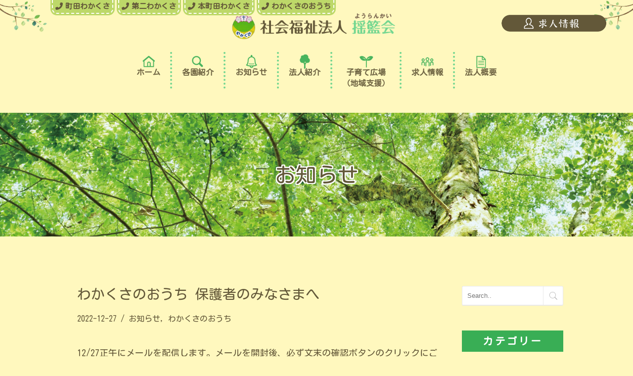

--- FILE ---
content_type: text/html; charset=UTF-8
request_url: https://m-wakakusa.net/2022/12/27/%E3%82%8F%E3%81%8B%E3%81%8F%E3%81%95%E3%81%AE%E3%81%8A%E3%81%86%E3%81%A1-%E4%BF%9D%E8%AD%B7%E8%80%85%E3%81%AE%E3%81%BF%E3%81%AA%E3%81%95%E3%81%BE%E3%81%B8/
body_size: 67764
content:
<!DOCTYPE html>
<!--[if IE 8 ]><html class="desktop ie8 no-js" lang="ja"><![endif]-->
<!--[if IE 9 ]><html class="desktop ie9 no-js" lang="ja"><![endif]-->
<!--[if (gte IE 9)|!(IE)]><!-->
<html class="no-js" lang="ja">
<!--<![endif]-->

<head>
  <meta charset="UTF-8" />
  <title>わかくさのおうち 保護者のみなさまへ | 社会福祉法人揺籃会｜町田わかくさ保育園</title>
  <meta name="description" content="町田市公立保育園4園の園長経験をもとに初代園長阿部八重が、地域の安心ゆりかごとして立ち上げた法人。全盲児含め、困っている親子の居場所として、いち早く統合保育実践。大切な事はひとつ、自分と相手のぬくもり。発達に応じて、音、色彩、言語。身体能力。味覚の様々な体験環境、そして一番は、持ち味、人は皆 、十人十色。だから面白い!　だから楽しい!　　法人運営の根幹です。">
  <meta name="viewport" content="width=device-width, initial-scale=1.0, maximum-scale=1.0, user-scalable=0" />
  <meta name="format-detection" content="telephone=no" />

  <!--[if lt IE 9]>
		<script type="text/javascript">/*@cc_on'abbr article aside audio canvas details figcaption figure footer header hgroup mark meter nav output progress section summary subline time video'.replace(/\w+/g,function(n){document.createElement(n)})@*/</script>
		<![endif]-->
  <script type="text/javascript">
  if (Function('/*@cc_on return document.documentMode===10@*/')()) {
    document.documentElement.className += ' ie10';
  }
  </script>
  <script type="text/javascript">
  (function(H) {
    H.className = H.className.replace(/\bno-js\b/, 'js')
  })(document.documentElement)
  </script>
  <link rel="pingback" href="https://m-wakakusa.net/xmlrpc.php" />
  <script src="https://kit.fontawesome.com/e723037e01.js" crossorigin="anonymous"></script>
  <!-- favicon -->
  <link rel="shortcut icon" href="/wp-content/uploads/2022/07/cropped-logo04-1-1.png" />
  <script src="https://ajax.googleapis.com/ajax/libs/jquery/3.3.1/jquery.min.js"></script>
  <!-- wp_head() -->
  <meta name='robots' content='max-image-preview:large' />
<link rel='dns-prefetch' href='//www.googletagmanager.com' />
<link rel="alternate" type="application/rss+xml" title="社会福祉法人揺籃会｜町田わかくさ保育園 &raquo; フィード" href="https://m-wakakusa.net/feed/" />
<link rel="alternate" type="application/rss+xml" title="社会福祉法人揺籃会｜町田わかくさ保育園 &raquo; コメントフィード" href="https://m-wakakusa.net/comments/feed/" />
<link rel="alternate" type="application/rss+xml" title="社会福祉法人揺籃会｜町田わかくさ保育園 &raquo; わかくさのおうち 保護者のみなさまへ のコメントのフィード" href="https://m-wakakusa.net/2022/12/27/%e3%82%8f%e3%81%8b%e3%81%8f%e3%81%95%e3%81%ae%e3%81%8a%e3%81%86%e3%81%a1-%e4%bf%9d%e8%ad%b7%e8%80%85%e3%81%ae%e3%81%bf%e3%81%aa%e3%81%95%e3%81%be%e3%81%b8/feed/" />
<link rel="alternate" title="oEmbed (JSON)" type="application/json+oembed" href="https://m-wakakusa.net/wp-json/oembed/1.0/embed?url=https%3A%2F%2Fm-wakakusa.net%2F2022%2F12%2F27%2F%25e3%2582%258f%25e3%2581%258b%25e3%2581%258f%25e3%2581%2595%25e3%2581%25ae%25e3%2581%258a%25e3%2581%2586%25e3%2581%25a1-%25e4%25bf%259d%25e8%25ad%25b7%25e8%2580%2585%25e3%2581%25ae%25e3%2581%25bf%25e3%2581%25aa%25e3%2581%2595%25e3%2581%25be%25e3%2581%25b8%2F" />
<link rel="alternate" title="oEmbed (XML)" type="text/xml+oembed" href="https://m-wakakusa.net/wp-json/oembed/1.0/embed?url=https%3A%2F%2Fm-wakakusa.net%2F2022%2F12%2F27%2F%25e3%2582%258f%25e3%2581%258b%25e3%2581%258f%25e3%2581%2595%25e3%2581%25ae%25e3%2581%258a%25e3%2581%2586%25e3%2581%25a1-%25e4%25bf%259d%25e8%25ad%25b7%25e8%2580%2585%25e3%2581%25ae%25e3%2581%25bf%25e3%2581%25aa%25e3%2581%2595%25e3%2581%25be%25e3%2581%25b8%2F&#038;format=xml" />
<style id='wp-img-auto-sizes-contain-inline-css' type='text/css'>
img:is([sizes=auto i],[sizes^="auto," i]){contain-intrinsic-size:3000px 1500px}
/*# sourceURL=wp-img-auto-sizes-contain-inline-css */
</style>
<link rel='stylesheet' id='pe_theme_visia-reset-css' href='https://m-wakakusa.net/wp-content/themes/insp_para/css/reset.css?ver=1561346588' type='text/css' media='all' />
<link rel='stylesheet' id='pe_theme_visia-grid-css' href='https://m-wakakusa.net/wp-content/themes/insp_para/css/grid.css?ver=1561346587' type='text/css' media='all' />
<link rel='stylesheet' id='pe_theme_visia-shortcodes-css' href='https://m-wakakusa.net/wp-content/themes/insp_para/css/shortcodes.css?ver=1561346590' type='text/css' media='all' />
<link rel='stylesheet' id='pe_theme_visia-color-css' href='https://m-wakakusa.net/wp-content/themes/insp_para/css/ruby-red.css?ver=1561346589' type='text/css' media='all' />
<link rel='stylesheet' id='pe_theme_visia-animations-css' href='https://m-wakakusa.net/wp-content/themes/insp_para/css/animations.css?ver=1561346588' type='text/css' media='all' />
<link rel='stylesheet' id='pe_theme_visia-ie-css' href='https://m-wakakusa.net/wp-content/themes/insp_para/css/ie.css?ver=1561346588' type='text/css' media='all' />
<link rel='stylesheet' id='pe_theme_flare_common-css' href='https://m-wakakusa.net/wp-content/themes/insp_para/framework/js/pe.flare/themes/common.css?ver=1561346653' type='text/css' media='all' />
<link rel='stylesheet' id='pe_theme_flare-css' href='https://m-wakakusa.net/wp-content/themes/insp_para/framework/js/pe.flare/themes/default/skin.css?ver=1561346680' type='text/css' media='all' />
<link rel='stylesheet' id='pe_theme_visia-custom-css' href='https://m-wakakusa.net/wp-content/themes/insp_para/css/custom.css?ver=1561375748' type='text/css' media='all' />
<link rel='stylesheet' id='pe_theme_init-css' href='https://m-wakakusa.net/wp-content/themes/insp_para/style.css?ver=1642813500' type='text/css' media='all' />
<link rel='stylesheet' id='sbi_styles-css' href='https://m-wakakusa.net/wp-content/plugins/instagram-feed-pro/css/sbi-styles.min.css?ver=6.9.0' type='text/css' media='all' />
<style id='wp-emoji-styles-inline-css' type='text/css'>

	img.wp-smiley, img.emoji {
		display: inline !important;
		border: none !important;
		box-shadow: none !important;
		height: 1em !important;
		width: 1em !important;
		margin: 0 0.07em !important;
		vertical-align: -0.1em !important;
		background: none !important;
		padding: 0 !important;
	}
/*# sourceURL=wp-emoji-styles-inline-css */
</style>
<style id='wp-block-library-inline-css' type='text/css'>
:root{--wp-block-synced-color:#7a00df;--wp-block-synced-color--rgb:122,0,223;--wp-bound-block-color:var(--wp-block-synced-color);--wp-editor-canvas-background:#ddd;--wp-admin-theme-color:#007cba;--wp-admin-theme-color--rgb:0,124,186;--wp-admin-theme-color-darker-10:#006ba1;--wp-admin-theme-color-darker-10--rgb:0,107,160.5;--wp-admin-theme-color-darker-20:#005a87;--wp-admin-theme-color-darker-20--rgb:0,90,135;--wp-admin-border-width-focus:2px}@media (min-resolution:192dpi){:root{--wp-admin-border-width-focus:1.5px}}.wp-element-button{cursor:pointer}:root .has-very-light-gray-background-color{background-color:#eee}:root .has-very-dark-gray-background-color{background-color:#313131}:root .has-very-light-gray-color{color:#eee}:root .has-very-dark-gray-color{color:#313131}:root .has-vivid-green-cyan-to-vivid-cyan-blue-gradient-background{background:linear-gradient(135deg,#00d084,#0693e3)}:root .has-purple-crush-gradient-background{background:linear-gradient(135deg,#34e2e4,#4721fb 50%,#ab1dfe)}:root .has-hazy-dawn-gradient-background{background:linear-gradient(135deg,#faaca8,#dad0ec)}:root .has-subdued-olive-gradient-background{background:linear-gradient(135deg,#fafae1,#67a671)}:root .has-atomic-cream-gradient-background{background:linear-gradient(135deg,#fdd79a,#004a59)}:root .has-nightshade-gradient-background{background:linear-gradient(135deg,#330968,#31cdcf)}:root .has-midnight-gradient-background{background:linear-gradient(135deg,#020381,#2874fc)}:root{--wp--preset--font-size--normal:16px;--wp--preset--font-size--huge:42px}.has-regular-font-size{font-size:1em}.has-larger-font-size{font-size:2.625em}.has-normal-font-size{font-size:var(--wp--preset--font-size--normal)}.has-huge-font-size{font-size:var(--wp--preset--font-size--huge)}.has-text-align-center{text-align:center}.has-text-align-left{text-align:left}.has-text-align-right{text-align:right}.has-fit-text{white-space:nowrap!important}#end-resizable-editor-section{display:none}.aligncenter{clear:both}.items-justified-left{justify-content:flex-start}.items-justified-center{justify-content:center}.items-justified-right{justify-content:flex-end}.items-justified-space-between{justify-content:space-between}.screen-reader-text{border:0;clip-path:inset(50%);height:1px;margin:-1px;overflow:hidden;padding:0;position:absolute;width:1px;word-wrap:normal!important}.screen-reader-text:focus{background-color:#ddd;clip-path:none;color:#444;display:block;font-size:1em;height:auto;left:5px;line-height:normal;padding:15px 23px 14px;text-decoration:none;top:5px;width:auto;z-index:100000}html :where(.has-border-color){border-style:solid}html :where([style*=border-top-color]){border-top-style:solid}html :where([style*=border-right-color]){border-right-style:solid}html :where([style*=border-bottom-color]){border-bottom-style:solid}html :where([style*=border-left-color]){border-left-style:solid}html :where([style*=border-width]){border-style:solid}html :where([style*=border-top-width]){border-top-style:solid}html :where([style*=border-right-width]){border-right-style:solid}html :where([style*=border-bottom-width]){border-bottom-style:solid}html :where([style*=border-left-width]){border-left-style:solid}html :where(img[class*=wp-image-]){height:auto;max-width:100%}:where(figure){margin:0 0 1em}html :where(.is-position-sticky){--wp-admin--admin-bar--position-offset:var(--wp-admin--admin-bar--height,0px)}@media screen and (max-width:600px){html :where(.is-position-sticky){--wp-admin--admin-bar--position-offset:0px}}

/*# sourceURL=wp-block-library-inline-css */
</style><style id='global-styles-inline-css' type='text/css'>
:root{--wp--preset--aspect-ratio--square: 1;--wp--preset--aspect-ratio--4-3: 4/3;--wp--preset--aspect-ratio--3-4: 3/4;--wp--preset--aspect-ratio--3-2: 3/2;--wp--preset--aspect-ratio--2-3: 2/3;--wp--preset--aspect-ratio--16-9: 16/9;--wp--preset--aspect-ratio--9-16: 9/16;--wp--preset--color--black: #000000;--wp--preset--color--cyan-bluish-gray: #abb8c3;--wp--preset--color--white: #ffffff;--wp--preset--color--pale-pink: #f78da7;--wp--preset--color--vivid-red: #cf2e2e;--wp--preset--color--luminous-vivid-orange: #ff6900;--wp--preset--color--luminous-vivid-amber: #fcb900;--wp--preset--color--light-green-cyan: #7bdcb5;--wp--preset--color--vivid-green-cyan: #00d084;--wp--preset--color--pale-cyan-blue: #8ed1fc;--wp--preset--color--vivid-cyan-blue: #0693e3;--wp--preset--color--vivid-purple: #9b51e0;--wp--preset--gradient--vivid-cyan-blue-to-vivid-purple: linear-gradient(135deg,rgb(6,147,227) 0%,rgb(155,81,224) 100%);--wp--preset--gradient--light-green-cyan-to-vivid-green-cyan: linear-gradient(135deg,rgb(122,220,180) 0%,rgb(0,208,130) 100%);--wp--preset--gradient--luminous-vivid-amber-to-luminous-vivid-orange: linear-gradient(135deg,rgb(252,185,0) 0%,rgb(255,105,0) 100%);--wp--preset--gradient--luminous-vivid-orange-to-vivid-red: linear-gradient(135deg,rgb(255,105,0) 0%,rgb(207,46,46) 100%);--wp--preset--gradient--very-light-gray-to-cyan-bluish-gray: linear-gradient(135deg,rgb(238,238,238) 0%,rgb(169,184,195) 100%);--wp--preset--gradient--cool-to-warm-spectrum: linear-gradient(135deg,rgb(74,234,220) 0%,rgb(151,120,209) 20%,rgb(207,42,186) 40%,rgb(238,44,130) 60%,rgb(251,105,98) 80%,rgb(254,248,76) 100%);--wp--preset--gradient--blush-light-purple: linear-gradient(135deg,rgb(255,206,236) 0%,rgb(152,150,240) 100%);--wp--preset--gradient--blush-bordeaux: linear-gradient(135deg,rgb(254,205,165) 0%,rgb(254,45,45) 50%,rgb(107,0,62) 100%);--wp--preset--gradient--luminous-dusk: linear-gradient(135deg,rgb(255,203,112) 0%,rgb(199,81,192) 50%,rgb(65,88,208) 100%);--wp--preset--gradient--pale-ocean: linear-gradient(135deg,rgb(255,245,203) 0%,rgb(182,227,212) 50%,rgb(51,167,181) 100%);--wp--preset--gradient--electric-grass: linear-gradient(135deg,rgb(202,248,128) 0%,rgb(113,206,126) 100%);--wp--preset--gradient--midnight: linear-gradient(135deg,rgb(2,3,129) 0%,rgb(40,116,252) 100%);--wp--preset--font-size--small: 13px;--wp--preset--font-size--medium: 20px;--wp--preset--font-size--large: 36px;--wp--preset--font-size--x-large: 42px;--wp--preset--spacing--20: 0.44rem;--wp--preset--spacing--30: 0.67rem;--wp--preset--spacing--40: 1rem;--wp--preset--spacing--50: 1.5rem;--wp--preset--spacing--60: 2.25rem;--wp--preset--spacing--70: 3.38rem;--wp--preset--spacing--80: 5.06rem;--wp--preset--shadow--natural: 6px 6px 9px rgba(0, 0, 0, 0.2);--wp--preset--shadow--deep: 12px 12px 50px rgba(0, 0, 0, 0.4);--wp--preset--shadow--sharp: 6px 6px 0px rgba(0, 0, 0, 0.2);--wp--preset--shadow--outlined: 6px 6px 0px -3px rgb(255, 255, 255), 6px 6px rgb(0, 0, 0);--wp--preset--shadow--crisp: 6px 6px 0px rgb(0, 0, 0);}:where(.is-layout-flex){gap: 0.5em;}:where(.is-layout-grid){gap: 0.5em;}body .is-layout-flex{display: flex;}.is-layout-flex{flex-wrap: wrap;align-items: center;}.is-layout-flex > :is(*, div){margin: 0;}body .is-layout-grid{display: grid;}.is-layout-grid > :is(*, div){margin: 0;}:where(.wp-block-columns.is-layout-flex){gap: 2em;}:where(.wp-block-columns.is-layout-grid){gap: 2em;}:where(.wp-block-post-template.is-layout-flex){gap: 1.25em;}:where(.wp-block-post-template.is-layout-grid){gap: 1.25em;}.has-black-color{color: var(--wp--preset--color--black) !important;}.has-cyan-bluish-gray-color{color: var(--wp--preset--color--cyan-bluish-gray) !important;}.has-white-color{color: var(--wp--preset--color--white) !important;}.has-pale-pink-color{color: var(--wp--preset--color--pale-pink) !important;}.has-vivid-red-color{color: var(--wp--preset--color--vivid-red) !important;}.has-luminous-vivid-orange-color{color: var(--wp--preset--color--luminous-vivid-orange) !important;}.has-luminous-vivid-amber-color{color: var(--wp--preset--color--luminous-vivid-amber) !important;}.has-light-green-cyan-color{color: var(--wp--preset--color--light-green-cyan) !important;}.has-vivid-green-cyan-color{color: var(--wp--preset--color--vivid-green-cyan) !important;}.has-pale-cyan-blue-color{color: var(--wp--preset--color--pale-cyan-blue) !important;}.has-vivid-cyan-blue-color{color: var(--wp--preset--color--vivid-cyan-blue) !important;}.has-vivid-purple-color{color: var(--wp--preset--color--vivid-purple) !important;}.has-black-background-color{background-color: var(--wp--preset--color--black) !important;}.has-cyan-bluish-gray-background-color{background-color: var(--wp--preset--color--cyan-bluish-gray) !important;}.has-white-background-color{background-color: var(--wp--preset--color--white) !important;}.has-pale-pink-background-color{background-color: var(--wp--preset--color--pale-pink) !important;}.has-vivid-red-background-color{background-color: var(--wp--preset--color--vivid-red) !important;}.has-luminous-vivid-orange-background-color{background-color: var(--wp--preset--color--luminous-vivid-orange) !important;}.has-luminous-vivid-amber-background-color{background-color: var(--wp--preset--color--luminous-vivid-amber) !important;}.has-light-green-cyan-background-color{background-color: var(--wp--preset--color--light-green-cyan) !important;}.has-vivid-green-cyan-background-color{background-color: var(--wp--preset--color--vivid-green-cyan) !important;}.has-pale-cyan-blue-background-color{background-color: var(--wp--preset--color--pale-cyan-blue) !important;}.has-vivid-cyan-blue-background-color{background-color: var(--wp--preset--color--vivid-cyan-blue) !important;}.has-vivid-purple-background-color{background-color: var(--wp--preset--color--vivid-purple) !important;}.has-black-border-color{border-color: var(--wp--preset--color--black) !important;}.has-cyan-bluish-gray-border-color{border-color: var(--wp--preset--color--cyan-bluish-gray) !important;}.has-white-border-color{border-color: var(--wp--preset--color--white) !important;}.has-pale-pink-border-color{border-color: var(--wp--preset--color--pale-pink) !important;}.has-vivid-red-border-color{border-color: var(--wp--preset--color--vivid-red) !important;}.has-luminous-vivid-orange-border-color{border-color: var(--wp--preset--color--luminous-vivid-orange) !important;}.has-luminous-vivid-amber-border-color{border-color: var(--wp--preset--color--luminous-vivid-amber) !important;}.has-light-green-cyan-border-color{border-color: var(--wp--preset--color--light-green-cyan) !important;}.has-vivid-green-cyan-border-color{border-color: var(--wp--preset--color--vivid-green-cyan) !important;}.has-pale-cyan-blue-border-color{border-color: var(--wp--preset--color--pale-cyan-blue) !important;}.has-vivid-cyan-blue-border-color{border-color: var(--wp--preset--color--vivid-cyan-blue) !important;}.has-vivid-purple-border-color{border-color: var(--wp--preset--color--vivid-purple) !important;}.has-vivid-cyan-blue-to-vivid-purple-gradient-background{background: var(--wp--preset--gradient--vivid-cyan-blue-to-vivid-purple) !important;}.has-light-green-cyan-to-vivid-green-cyan-gradient-background{background: var(--wp--preset--gradient--light-green-cyan-to-vivid-green-cyan) !important;}.has-luminous-vivid-amber-to-luminous-vivid-orange-gradient-background{background: var(--wp--preset--gradient--luminous-vivid-amber-to-luminous-vivid-orange) !important;}.has-luminous-vivid-orange-to-vivid-red-gradient-background{background: var(--wp--preset--gradient--luminous-vivid-orange-to-vivid-red) !important;}.has-very-light-gray-to-cyan-bluish-gray-gradient-background{background: var(--wp--preset--gradient--very-light-gray-to-cyan-bluish-gray) !important;}.has-cool-to-warm-spectrum-gradient-background{background: var(--wp--preset--gradient--cool-to-warm-spectrum) !important;}.has-blush-light-purple-gradient-background{background: var(--wp--preset--gradient--blush-light-purple) !important;}.has-blush-bordeaux-gradient-background{background: var(--wp--preset--gradient--blush-bordeaux) !important;}.has-luminous-dusk-gradient-background{background: var(--wp--preset--gradient--luminous-dusk) !important;}.has-pale-ocean-gradient-background{background: var(--wp--preset--gradient--pale-ocean) !important;}.has-electric-grass-gradient-background{background: var(--wp--preset--gradient--electric-grass) !important;}.has-midnight-gradient-background{background: var(--wp--preset--gradient--midnight) !important;}.has-small-font-size{font-size: var(--wp--preset--font-size--small) !important;}.has-medium-font-size{font-size: var(--wp--preset--font-size--medium) !important;}.has-large-font-size{font-size: var(--wp--preset--font-size--large) !important;}.has-x-large-font-size{font-size: var(--wp--preset--font-size--x-large) !important;}
/*# sourceURL=global-styles-inline-css */
</style>

<style id='classic-theme-styles-inline-css' type='text/css'>
/*! This file is auto-generated */
.wp-block-button__link{color:#fff;background-color:#32373c;border-radius:9999px;box-shadow:none;text-decoration:none;padding:calc(.667em + 2px) calc(1.333em + 2px);font-size:1.125em}.wp-block-file__button{background:#32373c;color:#fff;text-decoration:none}
/*# sourceURL=/wp-includes/css/classic-themes.min.css */
</style>
<link rel='stylesheet' id='lb-back-to-top-css' href='https://m-wakakusa.net/wp-content/plugins/backtop/css/main.css' type='text/css' media='all' />
<link rel='stylesheet' id='contact-form-7-css' href='https://m-wakakusa.net/wp-content/plugins/contact-form-7/includes/css/styles.css?ver=6.1.4' type='text/css' media='all' />
<link rel='stylesheet' id='fancybox-css' href='https://m-wakakusa.net/wp-content/plugins/easy-fancybox/fancybox/1.5.4/jquery.fancybox.min.css?ver=6.9' type='text/css' media='screen' />
<style id='fancybox-inline-css' type='text/css'>
#fancybox-outer{background:#ffffff}#fancybox-content{background:#ffffff;border-color:#ffffff;color:#000000;}#fancybox-title,#fancybox-title-float-main{color:#fff}
/*# sourceURL=fancybox-inline-css */
</style>
<link rel='stylesheet' id='tablepress-default-css' href='https://m-wakakusa.net/wp-content/plugins/tablepress/css/build/default.css?ver=3.2.6' type='text/css' media='all' />
<!--n2css--><script type="text/javascript" src="https://m-wakakusa.net/wp-includes/js/jquery/jquery.min.js?ver=3.7.1" id="jquery-core-js"></script>
<script type="text/javascript" src="https://m-wakakusa.net/wp-includes/js/jquery/jquery-migrate.min.js?ver=3.4.1" id="jquery-migrate-js"></script>
<script type="text/javascript" src="https://m-wakakusa.net/wp-content/themes/insp_para/framework/js/selectivizr-min.js?ver=1561346608" id="pe_theme_selectivizr-js"></script>

<!-- Site Kit によって追加された Google タグ（gtag.js）スニペット -->
<!-- Google アナリティクス スニペット (Site Kit が追加) -->
<script type="text/javascript" src="https://www.googletagmanager.com/gtag/js?id=G-8VY844YQ9Q" id="google_gtagjs-js" async></script>
<script type="text/javascript" id="google_gtagjs-js-after">
/* <![CDATA[ */
window.dataLayer = window.dataLayer || [];function gtag(){dataLayer.push(arguments);}
gtag("set","linker",{"domains":["m-wakakusa.net"]});
gtag("js", new Date());
gtag("set", "developer_id.dZTNiMT", true);
gtag("config", "G-8VY844YQ9Q");
//# sourceURL=google_gtagjs-js-after
/* ]]> */
</script>
<link rel="https://api.w.org/" href="https://m-wakakusa.net/wp-json/" /><link rel="alternate" title="JSON" type="application/json" href="https://m-wakakusa.net/wp-json/wp/v2/posts/30444" /><link rel="EditURI" type="application/rsd+xml" title="RSD" href="https://m-wakakusa.net/xmlrpc.php?rsd" />
<meta name="generator" content="WordPress 6.9" />
<link rel="canonical" href="https://m-wakakusa.net/2022/12/27/%e3%82%8f%e3%81%8b%e3%81%8f%e3%81%95%e3%81%ae%e3%81%8a%e3%81%86%e3%81%a1-%e4%bf%9d%e8%ad%b7%e8%80%85%e3%81%ae%e3%81%bf%e3%81%aa%e3%81%95%e3%81%be%e3%81%b8/" />
<link rel='shortlink' href='https://m-wakakusa.net/?p=30444' />
<meta name="generator" content="Site Kit by Google 1.170.0" /><noscript><style>.lazyload[data-src]{display:none !important;}</style></noscript><style>.lazyload{background-image:none !important;}.lazyload:before{background-image:none !important;}</style><link rel="icon" href="/wp-content/uploads/2022/07/cropped-logo04-1-1-32x32.png" sizes="32x32" />
<link rel="icon" href="/wp-content/uploads/2022/07/cropped-logo04-1-1-192x192.png" sizes="192x192" />
<link rel="apple-touch-icon" href="/wp-content/uploads/2022/07/cropped-logo04-1-1-180x180.png" />
<meta name="msapplication-TileImage" content="/wp-content/uploads/2022/07/cropped-logo04-1-1-270x270.png" />
  <link href="https://fonts.googleapis.com/css?family=M+PLUS+Rounded+1c&display=swap" rel="stylesheet">
  <!--font-family: 'M PLUS Rounded 1c', sans-serif;-->
  <link rel='stylesheet' href='https://m-wakakusa.net/wp-content/themes/insp_para/css/navigation.css?ver1.22' type='text/css' media='all' />
  <link rel='stylesheet' href='https://m-wakakusa.net/wp-content/themes/insp_para/css/design.css?ver1.22' type='text/css' media='all' />
  <link rel='stylesheet' href='https://m-wakakusa.net/wp-content/themes/insp_para/css/sp.css?ver1.22' type='text/css' media='all' />
  <link rel='stylesheet' href='https://m-wakakusa.net/wp-content/themes/insp_para/css/tablet.css?ver1.22' type='text/css' media='all' />
<link rel="stylesheet" type="text/css" href="https://cdnjs.cloudflare.com/ajax/libs/remodal/1.0.5/remodal.min.css">
<link rel="stylesheet" type="text/css" href="https://cdnjs.cloudflare.com/ajax/libs/remodal/1.0.5/remodal-default-theme.min.css">
<script type="text/javascript" src="https://cdnjs.cloudflare.com/ajax/libs/jquery/1.11.3/jquery.min.js"></script>
<script type="text/javascript" src="https://cdnjs.cloudflare.com/ajax/libs/remodal/1.0.5/remodal.min.js"></script>
  <!--font.php-->
<!--none-->
<div style="display:none;"></div>
</head>

<body class="wp-singular post-template-default single single-post postid-30444 single-format-standard wp-theme-insp_para">
  <div id="splash">
    <!--ローディングアニメーション-->
    <div id="splash_logo"><img src="[data-uri]" alt="" class="fadeUp lazyload" data-src="/wp-content/uploads/2022/08/logo05.png" decoding="async" data-eio-rwidth="854" data-eio-rheight="154"><noscript><img src="/wp-content/uploads/2022/08/logo05.png" alt="" class="fadeUp" data-eio="l"></noscript></div>
    <!--/splash-->
  </div>
      <!-- Begin Navigation -->
<nav class="row2 flex fixed">
  <!-- Logo -->
  <div class="logo-box flex">
    <div class="nav-left-space">
      <div class="locon_item">
        <a href="tel:0427280288"><img src="[data-uri]" alt="電話番号" width="" data-src="/wp-content/uploads/2022/02/tel-pc-1.png" decoding="async" class="lazyload" data-eio-rwidth="600" data-eio-rheight="85"><noscript><img src="/wp-content/uploads/2022/02/tel-pc-1.png" alt="電話番号" width="" data-eio="l"></noscript></a>
      </div>
    </div>
    <div class="logo">
      <div class="logo-img">
        <h1><a id="top" href="https://m-wakakusa.net" title="社会福祉法人揺籃会｜町田わかくさ保育園">
            <h1><img src="[data-uri]" alt="社会福祉法人揺籃会｜町田わかくさ保育園" data-src="/wp-content/uploads/2022/08/logo05.png" decoding="async" class="lazyload" data-eio-rwidth="854" data-eio-rheight="154"><noscript><img src="/wp-content/uploads/2022/08/logo05.png" alt="社会福祉法人揺籃会｜町田わかくさ保育園" data-eio="l"></noscript></h1>
          </a></h1>
      </div>
    </div>
    <div class="nav-right-space flex">
      <div class="locon_item02">
        <a href="/#recruit"><img src="[data-uri]" alt="求人情報" width="" data-src="/wp-content/uploads/2022/02/header-recruit-btn-1.png" decoding="async" class="lazyload" data-eio-rwidth="419" data-eio-rheight="72"><noscript><img src="/wp-content/uploads/2022/02/header-recruit-btn-1.png" alt="求人情報" width="" data-eio="l"></noscript></a>
      </div>
    </div>
    <div class="logoArea_sp pn">
      <ul class="ic_list flex">
        <li class="img01"><a href="tel:0427280288"><img src="[data-uri]" slt="電話" style="border-radius: 5px;" data-src="/wp-content/uploads/2022/02/tel-sp.png" decoding="async" class="lazyload" data-eio-rwidth="100" data-eio-rheight="100" /><noscript><img src="/wp-content/uploads/2022/02/tel-sp.png" slt="電話" style="border-radius: 5px;" data-eio="l" /></noscript></a></li>
      </ul>
    </div>
  </div>
  <!-- Mobile Nav Button -->
  <button type="button" class="nav-button" data-toggle="collapse" data-target=".nav-content">
    <span class="icon-bar"></span>
    <span class="icon-bar"></span>
    <span class="icon-bar"></span>
  </button>
  <!-- Navigation Links -->
  <div class="navigation">
    <div class="nav-content">
      <ul class="nav flex"><li id="menu-item-2359" class="menu-item menu-item-type-post_type menu-item-object-page menu-item-home menu-item-2359"><a href="https://m-wakakusa.net/"><img src="[data-uri]" class="aligncenter lazyload" style="max-width: 35px;" data-src="/wp-content/uploads/2022/02/nav-icon1.png" decoding="async" data-eio-rwidth="100" data-eio-rheight="100"><noscript><img src="/wp-content/uploads/2022/02/nav-icon1.png" class="aligncenter" style="max-width: 35px;" data-eio="l"></noscript>ホーム</a></li>
<li id="menu-item-29333" class="menu-item menu-item-type-post_type menu-item-object-page menu-item-29333"><a href="https://m-wakakusa.net/#introduction"><img src="[data-uri]" class="aligncenter lazyload" style="max-width: 35px;" data-src="/wp-content/uploads/2022/02/nav-icon4.png" decoding="async" data-eio-rwidth="100" data-eio-rheight="100"><noscript><img src="/wp-content/uploads/2022/02/nav-icon4.png" class="aligncenter" style="max-width: 35px;" data-eio="l"></noscript>各園紹介</a></li>
<li id="menu-item-2978" class="menu-item menu-item-type-post_type menu-item-object-page menu-item-2978"><a href="https://m-wakakusa.net/#news"><img src="[data-uri]" class="aligncenter lazyload" style="max-width: 35px;" data-src="/wp-content/uploads/2022/02/nav-icon2.png" decoding="async" data-eio-rwidth="100" data-eio-rheight="100"><noscript><img src="/wp-content/uploads/2022/02/nav-icon2.png" class="aligncenter" style="max-width: 35px;" data-eio="l"></noscript>お知らせ</a></li>
<li id="menu-item-29317" class="menu-item menu-item-type-post_type menu-item-object-page menu-item-29317"><a href="https://m-wakakusa.net/#corporation"><img src="[data-uri]" class="aligncenter lazyload" style="max-width: 35px;" data-src="/wp-content/uploads/2022/02/nav-icon3.png" decoding="async" data-eio-rwidth="100" data-eio-rheight="100"><noscript><img src="/wp-content/uploads/2022/02/nav-icon3.png" class="aligncenter" style="max-width: 35px;" data-eio="l"></noscript>法人紹介</a></li>
<li id="menu-item-29316" class="menu-item menu-item-type-post_type menu-item-object-page menu-item-29316"><a href="https://m-wakakusa.net/#support"><img src="[data-uri]" class="aligncenter lazyload" style="max-width: 35px;" data-src="/wp-content/uploads/2022/02/nav-icon5.png" decoding="async" data-eio-rwidth="100" data-eio-rheight="100"><noscript><img src="/wp-content/uploads/2022/02/nav-icon5.png" class="aligncenter" style="max-width: 35px;" data-eio="l"></noscript>子育て広場<br>（地域支援）</a></li>
<li id="menu-item-29318" class="menu-item menu-item-type-post_type menu-item-object-page menu-item-29318"><a href="https://m-wakakusa.net/#recruit"><img src="[data-uri]" class="aligncenter lazyload" style="max-width: 35px;" data-src="/wp-content/uploads/2022/02/nav-icon7.png" decoding="async" data-eio-rwidth="100" data-eio-rheight="100"><noscript><img src="/wp-content/uploads/2022/02/nav-icon7.png" class="aligncenter" style="max-width: 35px;" data-eio="l"></noscript>求人情報</a></li>
<li id="menu-item-29343" class="menu-item menu-item-type-post_type menu-item-object-page menu-item-29343"><a href="https://m-wakakusa.net/#overview"><img src="[data-uri]" class="aligncenter lazyload" style="max-width: 35px;" data-src="/wp-content/uploads/2022/02/nav-icon8.png" decoding="async" data-eio-rwidth="100" data-eio-rheight="100"><noscript><img src="/wp-content/uploads/2022/02/nav-icon8.png" class="aligncenter" style="max-width: 35px;" data-eio="l"></noscript>法人概要</a></li>
</ul>    </div>
  </div>
</nav>
<!-- End Navigation -->
<div id="drawer-mask"></div><!-- #drawer-mask -->  
          <!--singleの場合-->
  <div class="sub-header lazyload" style="background:;object-fit: contain;" data-back="/wp-content/uploads/2022/02/sub-header-default.jpg" data-eio-rwidth="1920" data-eio-rheight="400">
    <h2>
            <!--デフォルトpostの場合-->
                  お知らせ          </h2>
  </div>
  
<section class="content padded blog flex" id="%e3%82%8f%e3%81%8b%e3%81%8f%e3%81%95%e3%81%ae%e3%81%8a%e3%81%86%e3%81%a1-%e4%bf%9d%e8%ad%b7%e8%80%85%e3%81%ae%e3%81%bf%e3%81%aa%e3%81%95%e3%81%be%e3%81%b8">

	<div class="blog-content">			
		<div class="pe-container pe-block"><div class="post post-single post-30444 type-post status-publish format-standard hentry category-news category-wakakusa_ouchi">
	<div class="inner-spacer-right-lrg">
		<div class="post-title ">
									<h2>
				わかくさのおうち 保護者のみなさまへ			</h2>
									<div class="post-meta">
				<h6> 2022-12-27										/
					<a href="https://m-wakakusa.net/category/news/" data-rel="category tag">お知らせ</a>, <a href="https://m-wakakusa.net/category/wakakusa_ouchi/" data-rel="category tag">わかくさのおうち</a>									</h6>
			</div>
					</div>
				<div class="post-body pe-wp-default">
						<div class="blog-img-box flex-st">
								<div style="display:none;"></div>
							</div>
									<p>12/27正午にメールを配信します。メールを開封後、必ず文末の確認ボタンのクリックにご協力下さい。</p>
            								</div>
				<div class="row-fluid post-pager">
	<div class="span12">
		
		<ul class="pager flex">
			<li class="previous">
				<a href="https://m-wakakusa.net/2022/12/24/12-24%e3%80%80%e6%84%9f%e6%9f%93%e7%8a%b6%e6%b3%81%e3%83%91%e3%82%b9%e3%83%af%e3%83%bc%e3%83%89%e4%bb%98/">&larr; <span>前の記事</span></a>
			</li>
			<li class="back-to-page"><a href="javascript:history.back()">ページを戻る</a></li>
			<li class="next">
				<a href="https://m-wakakusa.net/2022/12/27/%e7%94%ba%e7%94%b0%e3%82%8f%e3%81%8b%e3%81%8f%e3%81%95%e4%bf%9d%e8%82%b2%e5%9c%92%e3%80%80%e3%81%bf%e3%82%8b%e3%81%8f%e7%b5%84%e4%bd%93%e8%aa%bf%e3%81%ab%e6%b3%a8%e6%84%8f-2/"><span>次の記事</span> &rarr;</a>
			</li>
		</ul> 
	</div>
</div>
			</div>
</div>
<!--comment section-->

<!--end comments-->
</div>	</div>
	<div class="side-content">        
	<div class="sidebar">
	<div class="widget widget_search"><div class="clearfix">
<form action="https://m-wakakusa.net/" id="searchform" method="get" role="search">
	<input name="s" id="s" type="text" class="search" placeholder="Search.." value="">
	<input type="submit" value="Go" class="search-submit" />
</form>
</div></div><div class="widget widget_categories"><h3>カテゴリー</h3>
			<ul>
					<li class="cat-item cat-item-1"><a href="https://m-wakakusa.net/category/news/">お知らせ</a>
</li>
	<li class="cat-item cat-item-30"><a href="https://m-wakakusa.net/category/%e3%81%a8%e3%81%86%e3%81%8d%e3%82%87%e3%81%86%e3%81%a8%e3%81%99%e3%81%8f%e3%82%8f%e3%81%8f%e3%83%97%e3%83%ad%e3%82%b0%e3%83%a9%e3%83%a0/">とうきょうとすくわくプログラム</a>
</li>
	<li class="cat-item cat-item-28"><a href="https://m-wakakusa.net/category/wakakusa_ouchi/">わかくさのおうち</a>
</li>
	<li class="cat-item cat-item-21"><a href="https://m-wakakusa.net/category/document-post/">各種書類</a>
</li>
	<li class="cat-item cat-item-29"><a href="https://m-wakakusa.net/category/%e6%8f%ba%e7%b1%83%e4%bc%9a/">揺籃会</a>
</li>
	<li class="cat-item cat-item-27"><a href="https://m-wakakusa.net/category/honmachida_wakakusa/">本町田わかくさ保育園</a>
</li>
	<li class="cat-item cat-item-25"><a href="https://m-wakakusa.net/category/machida_wakakusa/">町田わかくさ保育園</a>
</li>
	<li class="cat-item cat-item-26"><a href="https://m-wakakusa.net/category/daini_wakakusa/">第二わかくさ保育園</a>
</li>
			</ul>

			</div>	</div>
</div></section>


<!-- Begin Footer -->
<footer id="footer" class="clearfix">
	<div class="footer-nav"><ul class="nav flex"><li class="menu-item menu-item-type-post_type menu-item-object-page menu-item-home menu-item-2359"><a href="https://m-wakakusa.net/"><img src="[data-uri]" class="aligncenter lazyload" style="max-width: 35px;" data-src="/wp-content/uploads/2022/02/nav-icon1.png" decoding="async" data-eio-rwidth="100" data-eio-rheight="100"><noscript><img src="/wp-content/uploads/2022/02/nav-icon1.png" class="aligncenter" style="max-width: 35px;" data-eio="l"></noscript>ホーム</a></li>
<li class="menu-item menu-item-type-post_type menu-item-object-page menu-item-29333"><a href="https://m-wakakusa.net/#introduction"><img src="[data-uri]" class="aligncenter lazyload" style="max-width: 35px;" data-src="/wp-content/uploads/2022/02/nav-icon4.png" decoding="async" data-eio-rwidth="100" data-eio-rheight="100"><noscript><img src="/wp-content/uploads/2022/02/nav-icon4.png" class="aligncenter" style="max-width: 35px;" data-eio="l"></noscript>各園紹介</a></li>
<li class="menu-item menu-item-type-post_type menu-item-object-page menu-item-2978"><a href="https://m-wakakusa.net/#news"><img src="[data-uri]" class="aligncenter lazyload" style="max-width: 35px;" data-src="/wp-content/uploads/2022/02/nav-icon2.png" decoding="async" data-eio-rwidth="100" data-eio-rheight="100"><noscript><img src="/wp-content/uploads/2022/02/nav-icon2.png" class="aligncenter" style="max-width: 35px;" data-eio="l"></noscript>お知らせ</a></li>
<li class="menu-item menu-item-type-post_type menu-item-object-page menu-item-29317"><a href="https://m-wakakusa.net/#corporation"><img src="[data-uri]" class="aligncenter lazyload" style="max-width: 35px;" data-src="/wp-content/uploads/2022/02/nav-icon3.png" decoding="async" data-eio-rwidth="100" data-eio-rheight="100"><noscript><img src="/wp-content/uploads/2022/02/nav-icon3.png" class="aligncenter" style="max-width: 35px;" data-eio="l"></noscript>法人紹介</a></li>
<li class="menu-item menu-item-type-post_type menu-item-object-page menu-item-29316"><a href="https://m-wakakusa.net/#support"><img src="[data-uri]" class="aligncenter lazyload" style="max-width: 35px;" data-src="/wp-content/uploads/2022/02/nav-icon5.png" decoding="async" data-eio-rwidth="100" data-eio-rheight="100"><noscript><img src="/wp-content/uploads/2022/02/nav-icon5.png" class="aligncenter" style="max-width: 35px;" data-eio="l"></noscript>子育て広場<br>（地域支援）</a></li>
<li class="menu-item menu-item-type-post_type menu-item-object-page menu-item-29318"><a href="https://m-wakakusa.net/#recruit"><img src="[data-uri]" class="aligncenter lazyload" style="max-width: 35px;" data-src="/wp-content/uploads/2022/02/nav-icon7.png" decoding="async" data-eio-rwidth="100" data-eio-rheight="100"><noscript><img src="/wp-content/uploads/2022/02/nav-icon7.png" class="aligncenter" style="max-width: 35px;" data-eio="l"></noscript>求人情報</a></li>
<li class="menu-item menu-item-type-post_type menu-item-object-page menu-item-29343"><a href="https://m-wakakusa.net/#overview"><img src="[data-uri]" class="aligncenter lazyload" style="max-width: 35px;" data-src="/wp-content/uploads/2022/02/nav-icon8.png" decoding="async" data-eio-rwidth="100" data-eio-rheight="100"><noscript><img src="/wp-content/uploads/2022/02/nav-icon8.png" class="aligncenter" style="max-width: 35px;" data-eio="l"></noscript>法人概要</a></li>
</ul></div>


	<div class="content">
		<div class="footer-info">
			<div class="f-logo">
				<a id="top" href="https://m-wakakusa.net" title="社会福祉法人揺籃会｜町田わかくさ保育園"><img src="[data-uri]" alt="社会福祉法人揺籃会｜町田わかくさ保育園" data-src="/wp-content/uploads/2022/08/logo05.png" decoding="async" class="lazyload" data-eio-rwidth="854" data-eio-rheight="154"><noscript><img src="/wp-content/uploads/2022/08/logo05.png" alt="社会福祉法人揺籃会｜町田わかくさ保育園" data-eio="l"></noscript></a>
			</div>
			<div class="footer_address">
								<p><i class="fas fa-map-marked-alt"></i><a href="https://www.google.com/maps/search/?api=1&query=東京都町田市成瀬7-10-7(都営成瀬団地7号棟1階)　">〒194-0044東京都町田市成瀬7-10-7(都営成瀬団地7号棟1階)　</a></p>
												<!--<p><i class="fas fa-phone-alt"></i><a href="tel:0427280288">042-728-0288</a></p>-->
							</div>
		</div>
	</div>

		<!-- Copyright Info -->
	<div class="copyright"><h6>©2026<a href="https://m-wakakusa.net/">社会福祉法人揺籃会｜町田わかくさ保育園</a>. All Rights Reserved.</h6>
			</div>

</footer>
<!-- End Footer -->
<script type="speculationrules">
{"prefetch":[{"source":"document","where":{"and":[{"href_matches":"/*"},{"not":{"href_matches":["/wp-*.php","/wp-admin/*","/wp-content/uploads/*","/wp-content/*","/wp-content/plugins/*","/wp-content/themes/insp_para/*","/*\\?(.+)"]}},{"not":{"selector_matches":"a[rel~=\"nofollow\"]"}},{"not":{"selector_matches":".no-prefetch, .no-prefetch a"}}]},"eagerness":"conservative"}]}
</script>
<script>
document.addEventListener( 'wpcf7mailsent', function( event ) {
  location = '/../thanks/';
}, false );
</script><!-- Custom Feeds for Instagram JS -->
<script type="text/javascript">
var sbiajaxurl = "https://m-wakakusa.net/wp-admin/admin-ajax.php";

</script>
<script type="text/javascript" src="https://m-wakakusa.net/wp-includes/js/comment-reply.min.js?ver=6.9" id="comment-reply-js" async="async" data-wp-strategy="async" fetchpriority="low"></script>
<script type="text/javascript" src="https://m-wakakusa.net/wp-content/themes/insp_para/framework/js/pe/boot.js?ver=1561346628" id="pe_theme_boot-js"></script>
<script type="text/javascript" src="https://m-wakakusa.net/wp-content/themes/insp_para/framework/js/jquery.mobile.custom.min.js?ver=1561346608" id="pe_theme_mobile-js"></script>
<script type="text/javascript" src="https://m-wakakusa.net/wp-content/themes/insp_para/framework/js/pe/jquery.pixelentity.lazyload.js?ver=1561346630" id="pe_theme_lazyload-js"></script>
<script type="text/javascript" src="https://m-wakakusa.net/wp-content/themes/insp_para/framework/js/admin/jquery.theme.utils.js?ver=1561346627" id="pe_theme_utils-js"></script>
<script type="text/javascript" src="https://m-wakakusa.net/wp-content/themes/insp_para/framework/js/pe/jquery.mousewheel.js?ver=1561346628" id="pe_theme_mousewheel-js"></script>
<script type="text/javascript" src="https://m-wakakusa.net/wp-content/themes/insp_para/framework/js/pe/jquery.pixelentity.utils.browser.js?ver=1561346632" id="pe_theme_utils_browser-js"></script>
<script type="text/javascript" src="https://m-wakakusa.net/wp-content/themes/insp_para/framework/js/pe/jquery.pixelentity.utils.geom.js?ver=1561346633" id="pe_theme_utils_geom-js"></script>
<script type="text/javascript" src="https://m-wakakusa.net/wp-content/themes/insp_para/framework/js/pe/jquery.pixelentity.utils.preloader.js?ver=1561346633" id="pe_theme_utils_preloader-js"></script>
<script type="text/javascript" src="https://m-wakakusa.net/wp-content/themes/insp_para/framework/js/pe/jquery.pixelentity.utils.transition.js?ver=1561346633" id="pe_theme_utils_transition-js"></script>
<script type="text/javascript" src="https://m-wakakusa.net/wp-content/themes/insp_para/framework/js/pe/jquery.pixelentity.transform.js?ver=1561346631" id="pe_theme_transform-js"></script>
<script type="text/javascript" src="https://m-wakakusa.net/wp-content/themes/insp_para/framework/js/pe/jquery.pixelentity.utils.youtube.js?ver=1561346633" id="pe_theme_utils_youtube-js"></script>
<script type="text/javascript" src="https://m-wakakusa.net/wp-content/themes/insp_para/framework/js/pe/froogaloop.js?ver=1561346628" id="pe_theme_froogaloop-js"></script>
<script type="text/javascript" src="https://m-wakakusa.net/wp-content/themes/insp_para/framework/js/pe/jquery.pixelentity.utils.vimeo.js?ver=1561346633" id="pe_theme_utils_vimeo-js"></script>
<script type="text/javascript" src="https://m-wakakusa.net/wp-content/themes/insp_para/framework/js/pe/jquery.pixelentity.video.js?ver=1561346633" id="pe_theme_video-js"></script>
<script type="text/javascript" src="https://m-wakakusa.net/wp-content/themes/insp_para/framework/js/pe/jquery.pixelentity.videoPlayer.js?ver=1561346633" id="pe_theme_videoPlayer-js"></script>
<script type="text/javascript" src="https://m-wakakusa.net/wp-content/themes/insp_para/framework/js/pe/jquery.pixelentity.utils.ticker.js?ver=1561346633" id="pe_theme_utils_ticker-js"></script>
<script type="text/javascript" src="https://m-wakakusa.net/wp-content/themes/insp_para/framework/js/pe/jquery.pixelentity.backgroundSlider.js?ver=1561346629" id="pe_theme_backgroundSlider-js"></script>
<script type="text/javascript" src="https://m-wakakusa.net/wp-content/themes/insp_para/framework/js/pe/jquery.pixelentity.flare.lightbox.js?ver=1561346629" id="pe_theme_flare_common-js"></script>
<script type="text/javascript" src="https://m-wakakusa.net/wp-content/themes/insp_para/framework/js/pe/jquery.pixelentity.simplethumb.js?ver=1561346631" id="pe_theme_flare_simplethumb-js"></script>
<script type="text/javascript" src="https://m-wakakusa.net/wp-content/themes/insp_para/framework/js/pe/jquery.pixelentity.flare.lightbox.render.gallery.js?ver=1561346629" id="pe_theme_flare_gallery-js"></script>
<script type="text/javascript" src="https://m-wakakusa.net/wp-content/themes/insp_para/framework/js/pe/jquery.pixelentity.flare.lightbox.render.image.js?ver=1561346630" id="pe_theme_flare-js"></script>
<script type="text/javascript" src="https://m-wakakusa.net/wp-content/themes/insp_para/js/smoothscroll.js?ver=1578375001" id="pe_theme_visia-smoothscroll-js"></script>
<script type="text/javascript" src="https://m-wakakusa.net/wp-content/themes/insp_para/js/vegas.js?ver=1561346595" id="pe_theme_visia-vegas-js"></script>
<script type="text/javascript" src="https://m-wakakusa.net/wp-content/themes/insp_para/js/jquery.imagesloaded.js?ver=1561346595" id="pe_theme_visia-imagesloaded-js"></script>
<script type="text/javascript" src="https://m-wakakusa.net/wp-content/themes/insp_para/js/jquery.mixitup.js?ver=1561346593" id="pe_theme_visia-mixitup-js"></script>
<script type="text/javascript" src="https://m-wakakusa.net/wp-content/themes/insp_para/js/jquery.countto.js?ver=1561346593" id="pe_theme_visia-countto-js"></script>
<script type="text/javascript" src="https://m-wakakusa.net/wp-content/themes/insp_para/js/jqueryui.js?ver=1561346594" id="pe_theme_visia-jqueryui-js"></script>
<script type="text/javascript" src="https://m-wakakusa.net/wp-content/themes/insp_para/js/waypoints.js?ver=1561346595" id="pe_theme_visia-waypoints-js"></script>
<script type="text/javascript" src="https://m-wakakusa.net/wp-content/themes/insp_para/js/parallax.js?ver=1561346594" id="pe_theme_visia-parallax-js"></script>
<script type="text/javascript" id="pe_theme_contactForm-js-extra">
/* <![CDATA[ */
var peContactForm = {"url":"https%3A%2F%2Fm-wakakusa.net%2Fwp-admin%2Fadmin-ajax.php"};
//# sourceURL=pe_theme_contactForm-js-extra
/* ]]> */
</script>
<script type="text/javascript" src="https://m-wakakusa.net/wp-content/themes/insp_para/framework/js/pe/jquery.pixelentity.contactForm.js?ver=1561346630" id="pe_theme_contactForm-js"></script>
<script type="text/javascript" src="https://m-wakakusa.net/wp-content/themes/insp_para/framework/js/pe/jquery.pixelentity.widgets.js?ver=1561346635" id="pe_theme_widgets-js"></script>
<script type="text/javascript" src="https://m-wakakusa.net/wp-content/themes/insp_para/framework/js/pe/jquery.pixelentity.widgets.contact.js?ver=1561346634" id="pe_theme_widgets_contact-js"></script>
<script type="text/javascript" src="https://m-wakakusa.net/wp-content/themes/insp_para/js/navigation.js?ver=1572067575" id="pe_theme_visia-navigation-js"></script>
<script type="text/javascript" src="https://m-wakakusa.net/wp-content/themes/insp_para/js/jquery.fittext.js?ver=1561346594" id="pe_theme_visia-jquery-fittext-js"></script>
<script type="text/javascript" src="https://m-wakakusa.net/wp-content/themes/insp_para/js/jquery.localscroll.js?ver=1561346595" id="pe_theme_visia-jquery-localscroll-js"></script>
<script type="text/javascript" src="https://m-wakakusa.net/wp-content/themes/insp_para/js/jquery.scrollto.js?ver=1561346593" id="pe_theme_visia-jquery-scrollto-js"></script>
<script type="text/javascript" src="https://m-wakakusa.net/wp-content/themes/insp_para/js/jquery.appear.js?ver=1561346593" id="pe_theme_visia-jquery-appear-js"></script>
<script type="text/javascript" src="https://m-wakakusa.net/wp-content/themes/insp_para/js/jquery.waitforimages.js?ver=1561346594" id="pe_theme_visia-jquery-waitforimages-js"></script>
<script type="text/javascript" src="https://m-wakakusa.net/wp-content/themes/insp_para/js/jquery.fitvids.js?ver=1561346595" id="pe_theme_visia-jquery-fitvids-js"></script>
<script type="text/javascript" src="https://m-wakakusa.net/wp-content/themes/insp_para/js/shortcodes.js?ver=1572225302" id="pe_theme_visia-shortcodes-js"></script>
<script type="text/javascript" src="https://m-wakakusa.net/wp-content/themes/insp_para/js/main.js?ver=1591145700" id="pe_theme_visia-main-js"></script>
<script type="text/javascript" src="https://m-wakakusa.net/wp-content/themes/insp_para/js/custom.js?ver=1634083774" id="pe_theme_visia-custom-js"></script>
<script type="text/javascript" src="https://m-wakakusa.net/wp-content/themes/insp_para/theme/js/pe/pixelentity.controller.js?ver=1561346650" id="pe_theme_controller-js"></script>
<script type="text/javascript" id="pe_theme_init-js-extra">
/* <![CDATA[ */
var _visia = {"ajax-loading":"https://m-wakakusa.net/wp-content/themes/insp_para/images/ajax-loader.gif","home_url":"https://m-wakakusa.net/"};
//# sourceURL=pe_theme_init-js-extra
/* ]]> */
</script>
<script type="text/javascript" src="https://m-wakakusa.net/wp-content/themes/insp_para/framework/js/pe/init.js?ver=1561346628" id="pe_theme_init-js"></script>
<script type="text/javascript" id="eio-lazy-load-js-before">
/* <![CDATA[ */
var eio_lazy_vars = {"exactdn_domain":"","skip_autoscale":0,"bg_min_dpr":1.1,"threshold":0,"use_dpr":1};
//# sourceURL=eio-lazy-load-js-before
/* ]]> */
</script>
<script type="text/javascript" src="https://m-wakakusa.net/wp-content/plugins/ewww-image-optimizer/includes/lazysizes.min.js?ver=831" id="eio-lazy-load-js" async="async" data-wp-strategy="async"></script>
<script type="text/javascript" src="https://m-wakakusa.net/wp-content/plugins/backtop/js/main.js" id="lb-back-to-top-js"></script>
<script type="text/javascript" src="https://m-wakakusa.net/wp-includes/js/dist/hooks.min.js?ver=dd5603f07f9220ed27f1" id="wp-hooks-js"></script>
<script type="text/javascript" src="https://m-wakakusa.net/wp-includes/js/dist/i18n.min.js?ver=c26c3dc7bed366793375" id="wp-i18n-js"></script>
<script type="text/javascript" id="wp-i18n-js-after">
/* <![CDATA[ */
wp.i18n.setLocaleData( { 'text direction\u0004ltr': [ 'ltr' ] } );
//# sourceURL=wp-i18n-js-after
/* ]]> */
</script>
<script type="text/javascript" src="https://m-wakakusa.net/wp-content/plugins/contact-form-7/includes/swv/js/index.js?ver=6.1.4" id="swv-js"></script>
<script type="text/javascript" id="contact-form-7-js-translations">
/* <![CDATA[ */
( function( domain, translations ) {
	var localeData = translations.locale_data[ domain ] || translations.locale_data.messages;
	localeData[""].domain = domain;
	wp.i18n.setLocaleData( localeData, domain );
} )( "contact-form-7", {"translation-revision-date":"2025-11-30 08:12:23+0000","generator":"GlotPress\/4.0.3","domain":"messages","locale_data":{"messages":{"":{"domain":"messages","plural-forms":"nplurals=1; plural=0;","lang":"ja_JP"},"This contact form is placed in the wrong place.":["\u3053\u306e\u30b3\u30f3\u30bf\u30af\u30c8\u30d5\u30a9\u30fc\u30e0\u306f\u9593\u9055\u3063\u305f\u4f4d\u7f6e\u306b\u7f6e\u304b\u308c\u3066\u3044\u307e\u3059\u3002"],"Error:":["\u30a8\u30e9\u30fc:"]}},"comment":{"reference":"includes\/js\/index.js"}} );
//# sourceURL=contact-form-7-js-translations
/* ]]> */
</script>
<script type="text/javascript" id="contact-form-7-js-before">
/* <![CDATA[ */
var wpcf7 = {
    "api": {
        "root": "https:\/\/m-wakakusa.net\/wp-json\/",
        "namespace": "contact-form-7\/v1"
    }
};
//# sourceURL=contact-form-7-js-before
/* ]]> */
</script>
<script type="text/javascript" src="https://m-wakakusa.net/wp-content/plugins/contact-form-7/includes/js/index.js?ver=6.1.4" id="contact-form-7-js"></script>
<script type="text/javascript" src="https://m-wakakusa.net/wp-content/plugins/easy-fancybox/vendor/purify.min.js?ver=6.9" id="fancybox-purify-js"></script>
<script type="text/javascript" id="jquery-fancybox-js-extra">
/* <![CDATA[ */
var efb_i18n = {"close":"Close","next":"Next","prev":"Previous","startSlideshow":"Start slideshow","toggleSize":"Toggle size"};
//# sourceURL=jquery-fancybox-js-extra
/* ]]> */
</script>
<script type="text/javascript" src="https://m-wakakusa.net/wp-content/plugins/easy-fancybox/fancybox/1.5.4/jquery.fancybox.min.js?ver=6.9" id="jquery-fancybox-js"></script>
<script type="text/javascript" id="jquery-fancybox-js-after">
/* <![CDATA[ */
var fb_timeout, fb_opts={'autoScale':true,'showCloseButton':true,'width':560,'height':340,'margin':20,'pixelRatio':'false','padding':10,'centerOnScroll':false,'enableEscapeButton':true,'speedIn':300,'speedOut':300,'overlayShow':true,'hideOnOverlayClick':true,'overlayColor':'#000','overlayOpacity':0.6,'minViewportWidth':320,'minVpHeight':320,'disableCoreLightbox':'true','enableBlockControls':'true','fancybox_openBlockControls':'true' };
if(typeof easy_fancybox_handler==='undefined'){
var easy_fancybox_handler=function(){
jQuery([".nolightbox","a.wp-block-file__button","a.pin-it-button","a[href*='pinterest.com\/pin\/create']","a[href*='facebook.com\/share']","a[href*='twitter.com\/share']"].join(',')).addClass('nofancybox');
jQuery('a.fancybox-close').on('click',function(e){e.preventDefault();jQuery.fancybox.close()});
/* IMG */
						var unlinkedImageBlocks=jQuery(".wp-block-image > img:not(.nofancybox,figure.nofancybox>img)");
						unlinkedImageBlocks.wrap(function() {
							var href = jQuery( this ).attr( "src" );
							return "<a href='" + href + "'></a>";
						});
var fb_IMG_select=jQuery('a[href*=".jpg" i]:not(.nofancybox,li.nofancybox>a,figure.nofancybox>a),area[href*=".jpg" i]:not(.nofancybox),a[href*=".png" i]:not(.nofancybox,li.nofancybox>a,figure.nofancybox>a),area[href*=".png" i]:not(.nofancybox),a[href*=".webp" i]:not(.nofancybox,li.nofancybox>a,figure.nofancybox>a),area[href*=".webp" i]:not(.nofancybox),a[href*=".jpeg" i]:not(.nofancybox,li.nofancybox>a,figure.nofancybox>a),area[href*=".jpeg" i]:not(.nofancybox)');
fb_IMG_select.addClass('fancybox image');
var fb_IMG_sections=jQuery('.gallery,.wp-block-gallery,.tiled-gallery,.wp-block-jetpack-tiled-gallery,.ngg-galleryoverview,.ngg-imagebrowser,.nextgen_pro_blog_gallery,.nextgen_pro_film,.nextgen_pro_horizontal_filmstrip,.ngg-pro-masonry-wrapper,.ngg-pro-mosaic-container,.nextgen_pro_sidescroll,.nextgen_pro_slideshow,.nextgen_pro_thumbnail_grid,.tiled-gallery');
fb_IMG_sections.each(function(){jQuery(this).find(fb_IMG_select).attr('rel','gallery-'+fb_IMG_sections.index(this));});
jQuery('a.fancybox,area.fancybox,.fancybox>a').each(function(){jQuery(this).fancybox(jQuery.extend(true,{},fb_opts,{'transition':'elastic','transitionIn':'elastic','transitionOut':'elastic','opacity':false,'hideOnContentClick':false,'titleShow':true,'titlePosition':'over','titleFromAlt':true,'showNavArrows':true,'enableKeyboardNav':true,'cyclic':false,'mouseWheel':'true','changeSpeed':250,'changeFade':300}))});
};};
jQuery(easy_fancybox_handler);jQuery(document).on('post-load',easy_fancybox_handler);

//# sourceURL=jquery-fancybox-js-after
/* ]]> */
</script>
<script type="text/javascript" src="https://m-wakakusa.net/wp-content/plugins/easy-fancybox/vendor/jquery.easing.min.js?ver=1.4.1" id="jquery-easing-js"></script>
<script type="text/javascript" src="https://m-wakakusa.net/wp-content/plugins/easy-fancybox/vendor/jquery.mousewheel.min.js?ver=3.1.13" id="jquery-mousewheel-js"></script>
<script id="wp-emoji-settings" type="application/json">
{"baseUrl":"https://s.w.org/images/core/emoji/17.0.2/72x72/","ext":".png","svgUrl":"https://s.w.org/images/core/emoji/17.0.2/svg/","svgExt":".svg","source":{"concatemoji":"https://m-wakakusa.net/wp-includes/js/wp-emoji-release.min.js?ver=6.9"}}
</script>
<script type="module">
/* <![CDATA[ */
/*! This file is auto-generated */
const a=JSON.parse(document.getElementById("wp-emoji-settings").textContent),o=(window._wpemojiSettings=a,"wpEmojiSettingsSupports"),s=["flag","emoji"];function i(e){try{var t={supportTests:e,timestamp:(new Date).valueOf()};sessionStorage.setItem(o,JSON.stringify(t))}catch(e){}}function c(e,t,n){e.clearRect(0,0,e.canvas.width,e.canvas.height),e.fillText(t,0,0);t=new Uint32Array(e.getImageData(0,0,e.canvas.width,e.canvas.height).data);e.clearRect(0,0,e.canvas.width,e.canvas.height),e.fillText(n,0,0);const a=new Uint32Array(e.getImageData(0,0,e.canvas.width,e.canvas.height).data);return t.every((e,t)=>e===a[t])}function p(e,t){e.clearRect(0,0,e.canvas.width,e.canvas.height),e.fillText(t,0,0);var n=e.getImageData(16,16,1,1);for(let e=0;e<n.data.length;e++)if(0!==n.data[e])return!1;return!0}function u(e,t,n,a){switch(t){case"flag":return n(e,"\ud83c\udff3\ufe0f\u200d\u26a7\ufe0f","\ud83c\udff3\ufe0f\u200b\u26a7\ufe0f")?!1:!n(e,"\ud83c\udde8\ud83c\uddf6","\ud83c\udde8\u200b\ud83c\uddf6")&&!n(e,"\ud83c\udff4\udb40\udc67\udb40\udc62\udb40\udc65\udb40\udc6e\udb40\udc67\udb40\udc7f","\ud83c\udff4\u200b\udb40\udc67\u200b\udb40\udc62\u200b\udb40\udc65\u200b\udb40\udc6e\u200b\udb40\udc67\u200b\udb40\udc7f");case"emoji":return!a(e,"\ud83e\u1fac8")}return!1}function f(e,t,n,a){let r;const o=(r="undefined"!=typeof WorkerGlobalScope&&self instanceof WorkerGlobalScope?new OffscreenCanvas(300,150):document.createElement("canvas")).getContext("2d",{willReadFrequently:!0}),s=(o.textBaseline="top",o.font="600 32px Arial",{});return e.forEach(e=>{s[e]=t(o,e,n,a)}),s}function r(e){var t=document.createElement("script");t.src=e,t.defer=!0,document.head.appendChild(t)}a.supports={everything:!0,everythingExceptFlag:!0},new Promise(t=>{let n=function(){try{var e=JSON.parse(sessionStorage.getItem(o));if("object"==typeof e&&"number"==typeof e.timestamp&&(new Date).valueOf()<e.timestamp+604800&&"object"==typeof e.supportTests)return e.supportTests}catch(e){}return null}();if(!n){if("undefined"!=typeof Worker&&"undefined"!=typeof OffscreenCanvas&&"undefined"!=typeof URL&&URL.createObjectURL&&"undefined"!=typeof Blob)try{var e="postMessage("+f.toString()+"("+[JSON.stringify(s),u.toString(),c.toString(),p.toString()].join(",")+"));",a=new Blob([e],{type:"text/javascript"});const r=new Worker(URL.createObjectURL(a),{name:"wpTestEmojiSupports"});return void(r.onmessage=e=>{i(n=e.data),r.terminate(),t(n)})}catch(e){}i(n=f(s,u,c,p))}t(n)}).then(e=>{for(const n in e)a.supports[n]=e[n],a.supports.everything=a.supports.everything&&a.supports[n],"flag"!==n&&(a.supports.everythingExceptFlag=a.supports.everythingExceptFlag&&a.supports[n]);var t;a.supports.everythingExceptFlag=a.supports.everythingExceptFlag&&!a.supports.flag,a.supports.everything||((t=a.source||{}).concatemoji?r(t.concatemoji):t.wpemoji&&t.twemoji&&(r(t.twemoji),r(t.wpemoji)))});
//# sourceURL=https://m-wakakusa.net/wp-includes/js/wp-emoji-loader.min.js
/* ]]> */
</script>
<a href="javascript:;" class="lb-back-to-top">TOP</a><div class="fixed-btn flex sp"><a href="tel:0427280288"><i class="fas fa-phone-alt" aria-hidden="true"></i>町田わかくさ</a>
    <a href="tel:0427944666"><i class="fas fa-phone-alt" aria-hidden="true"></i>第二わかくさ</a>
    <a href="tel:0427232789"><i class="fas fa-phone-alt" aria-hidden="true"></i>本町田わかくさ</a>
    <a href="tel:0428124394"><i class="fas fa-phone-alt" aria-hidden="true"></i>わかくさのおうち</a>
</div>
<div class="fixed-btn flex pc"><a href="#wakakusa01"><i class="fas fa-phone-alt" aria-hidden="true"></i>町田わかくさ</a>
    <a href="#wakakusa02"><i class="fas fa-phone-alt" aria-hidden="true"></i>第二わかくさ</a>
    <a href="#wakakusa03"><i class="fas fa-phone-alt" aria-hidden="true"></i>本町田わかくさ</a>
    <a href="#wakakusa04"><i class="fas fa-phone-alt" aria-hidden="true"></i>わかくさのおうち</a>
</div>
<!--町田わかくさ-->
<div class="remodal policy" data-remodal-id="wakakusa01">
    <button data-remodal-action="close" class="remodal-close"></button>
    <div class="modal-window flex policy-inner">
        <div class="left-img"><img src="[data-uri]" alt="町田わかくさ" data-src="/wp-content/uploads/2022/05/honen.png" decoding="async" class="lazyload" data-eio-rwidth="500" data-eio-rheight="427"><noscript><img src="/wp-content/uploads/2022/05/honen.png" alt="町田わかくさ" data-eio="l"></noscript></div>
        <div class="right-info">
<table id="tablepress-15" class="tablepress tablepress-id-15 modal-info">
<tbody>
<tr class="row-1">
	<td class="column-1">園名</td><td class="column-2">町田わかくさ保育園（法人本部）</td>
</tr>
<tr class="row-2">
	<td class="column-1">住所</td><td class="column-2">〒194-0044 東京都町田市成瀬７丁目１０−７</td>
</tr>
<tr class="row-3">
	<td class="column-1">電話番号</td><td class="column-2"><a href="tel:0427280288">042-728-0288</a></td>
</tr>
</tbody>
</table>
<!-- #tablepress-15 from cache --><a class="arrow-btn02" href="/machida-wakakusa">詳細はこちら</a></div>
    </div>
</div>
<!--第二わかくさ-->
<div class="remodal policy" data-remodal-id="wakakusa02">
    <button data-remodal-action="close" class="remodal-close"></button>
    <div class="modal-window flex policy-inner">
        <div class="left-img"><img src="[data-uri]" alt="第二わかくさ" data-src="/wp-content/uploads/2022/05/daini.png" decoding="async" class="lazyload" data-eio-rwidth="500" data-eio-rheight="427"><noscript><img src="/wp-content/uploads/2022/05/daini.png" alt="第二わかくさ" data-eio="l"></noscript></div>
        <div class="right-info">
<table id="tablepress-16" class="tablepress tablepress-id-16 modal-info">
<tbody>
<tr class="row-1">
	<td class="column-1">園名</td><td class="column-2">第二わかくさ保育園</td>
</tr>
<tr class="row-2">
	<td class="column-1">住所</td><td class="column-2">〒194-0037 東京都町田市木曽西５丁目１−１</td>
</tr>
<tr class="row-3">
	<td class="column-1">電話</td><td class="column-2"><a href="tel:0427944666">042-794-4666</a></td>
</tr>
</tbody>
</table>
<!-- #tablepress-16 from cache --><a class="arrow-btn02" href="/daini-wakakusa">詳細はこちら</a></div>
    </div>
</div>
<!--本町田わかくさ-->
<div class="remodal policy" data-remodal-id="wakakusa03">
    <button data-remodal-action="close" class="remodal-close"></button>
    <div class="modal-window flex policy-inner">
        <div class="left-img"><img src="[data-uri]" alt="本町田わかくさ" data-src="/wp-content/uploads/2022/05/honmatida.png" decoding="async" class="lazyload" data-eio-rwidth="500" data-eio-rheight="427"><noscript><img src="/wp-content/uploads/2022/05/honmatida.png" alt="本町田わかくさ" data-eio="l"></noscript></div>
        <div class="right-info">
<table id="tablepress-17" class="tablepress tablepress-id-17 modal-info">
<tbody>
<tr class="row-1">
	<td class="column-1">園名</td><td class="column-2">本町田わかくさ保育園</td>
</tr>
<tr class="row-2">
	<td class="column-1">住所</td><td class="column-2">〒194-0032 東京都町田市本町田２９−８</td>
</tr>
<tr class="row-3">
	<td class="column-1">電話番号</td><td class="column-2"><a href="tel:0427232789">042-723-2789</a></td>
</tr>
</tbody>
</table>
<!-- #tablepress-17 from cache --><a class="arrow-btn02" href="/honmachida-wakakusa">詳細はこちら</a></div>
    </div>
</div>
<!--わかくさのおうち-->
<div class="remodal policy" data-remodal-id="wakakusa04">
    <button data-remodal-action="close" class="remodal-close"></button>
    <div class="modal-window flex policy-inner">
        <div class="left-img"><img src="[data-uri]" alt="わかくさのおうち" data-src="/wp-content/uploads/2022/05/machida-wakakusa.png" decoding="async" class="lazyload" data-eio-rwidth="500" data-eio-rheight="427"><noscript><img src="/wp-content/uploads/2022/05/machida-wakakusa.png" alt="わかくさのおうち" data-eio="l"></noscript></div>
        <div class="right-info">
<table id="tablepress-18" class="tablepress tablepress-id-18 modal-info">
<tbody>
<tr class="row-1">
	<td class="column-1">園名</td><td class="column-2">わかくさのおうち</td>
</tr>
<tr class="row-2">
	<td class="column-1">住所</td><td class="column-2">〒194-0011 東京都町田市成瀬が丘２丁目２３−１４</td>
</tr>
<tr class="row-3">
	<td class="column-1">電話</td><td class="column-2"><a href="tel:0428124394">042-812-4394</a></td>
</tr>
</tbody>
</table>
<!-- #tablepress-18 from cache --><a class="arrow-btn02" href="/wakakusa-house">詳細はこちら</a></div>
    </div>
</div>

<link rel="stylesheet" href="https://cdnjs.cloudflare.com/ajax/libs/font-awesome/6.4.2/css/all.min.css">

</body>
</html>


--- FILE ---
content_type: text/css
request_url: https://m-wakakusa.net/wp-content/themes/insp_para/css/design.css?ver1.22
body_size: 29602
content:
/*

追加用CSS　PC表示

base: 薄黄：#fff8be
main 薄めの緑：#72d690
main 濃いめの緑：#22ac38

accent オレンジ：#ee9b56

テキスト 茶色：#635839

*/

@import url('https://fonts.googleapis.com/css2?family=Kosugi+Maru&display=swap');

@font-face {
	font-family: 'uzura';
	src: url('../font/uzura.woff') format('woff'), url('../font/uzura.eot') format('eot');
}

.center {
	text-align: center;
}

.spnone770 {
	display: block;
}

.pcnone770 {
	display: none;
}

.pcnone600 {
	display: none !important;
}

br.pc {
	display: block;
}

br.sp {
	display: none;
}

html {
	font-family: 'Kosugi Maru', sans-serif;
}

body {
	color: #635839;
	background-color: #fff8be;
}

a,
a:visited,
h1,
h2,
h3,
h4,
h5,
h6,
li,
dt,
dd,
th,
td,
span {
	color: #635839;
	font-family: 'Kosugi Maru', sans-serif;
}

h1 {
	margin-bottom: 0;
}

h3 {
	background-color: rgba(0, 0, 0, 0);
	padding: 0;
}

p,
a,
li {
	color: #635839;
	font-size: 18px;
	line-height: 1.75em;
	font-style: normal;
	font-family: 'Kosugi Maru', sans-serif;
}

a:hover {
	color: #6dbc62;
}

.half {
	width: 48%;
}

.left70 {
	width: 68%;
}

.right30 {
	width: 30%;
}

.left30 {
	width: 30%;
}

.right70 {
	width: 68%;
}

.arrow-btn {
	display: block;
	max-width: 376px;
	width: 100%;
	text-align: center;
	background-color: #ee9b56;
	font-size: 20px;
	line-height: 48px;
	border: 2px dotted #fff;
	border-radius: 30px;
	color: #FFF !important;
	text-decoration: none;
	font-weight: bold !important;
	-webkit-box-shadow: 0px 0px 0px 3px #ee9b56;
	box-shadow: 0px 0px 0px 3px #ee9b56;
	margin: 0 auto;
	margin-top: 40px;
}

.arrow-btn:hover {
	opacity: 0.7;
}

.align-center {
	-webkit-box-align: center;
	-ms-flex-align: center;
	align-items: center;
}

.title h2 {
	font-weight: bold;
	color: #635839;
	font-family: 'uzura';
	padding: 0 0 20px;
	letter-spacing: 0;
	background-repeat: no-repeat;
	margin-bottom: 0;
}

.border {
	border-bottom: dotted 10px #6dbc62;
}

.background-page .title h2 {
	display: none;
}

.background-page .border {
	display: none;
}

.state-title01 {
	text-align: center;
	color: #fff;
	font-size: 24px;
	font-weight: bold;
	padding: 10px 20px;
	border-radius: 10px;
	margin-bottom: 20px;
	background-color: #46ba65;
}

.parts-head01 {
	padding-left: 40px;
	font-size: 24px;
	padding-bottom: 10px;
	border-bottom: 3px solid #6dbc62;
	margin-bottom: 20px;
	font-weight: bold;
	background-image: url(/wp-content/uploads/2022/02/leaf-icon.png);
	background-size: 35px auto;
	background-position: left 0 top 3px;
	background-repeat: no-repeat;
	background-color: rgba(255, 255, 255, 0);
	letter-spacing: 0.1em;
	line-height: 1.75em;
}
.fa,
.far,
.fas {
	margin-right: 5px;
}

.f-bold {
	font-weight: bold;
}

.y-marker {
	background: -o-linear-gradient(transparent 60%, #ff6 60%);
	background: -webkit-gradient(linear, left top, left bottom, color-stop(60%, transparent), color-stop(60%, #ff6));
	background: linear-gradient(transparent 60%, #ff6 60%);
}

.mb0 {
	margin-bottom: 0 !important;
}

.underline:hover {
	text-decoration: underline;
}
.fnt_red {
	color: red;
}

/*------------------------------------------
 * ローディング画面
 * ---------------------------------------*/

#splash {
	background: #baf3cb;
}

#splash_logo {
	max-width: 500px;
	width: 100%;
}

#splash_logo img {
	width: 100%;
}

/*--------------------------------------------
 * nav
 * -----------------------------------------*/

nav {
	-webkit-box-sizing: border-box;
	box-sizing: border-box;
	padding-top: 0px;
	padding-bottom: 0px;
	border-bottom: none;
}

nav.row2 {
	background-color: #fff8be;
	position: fixed;
	background-image: url(/wp-content/uploads/2022/02/nav-bg-left.png), url(/wp-content/uploads/2022/02/nav-bg-right.png);
	background-size: 15% auto, 15% auto;
	background-position: top left, top right;
	background-repeat: no-repeat, no-repeat;
}

/* nav.row2::after {
	content: "";
	display: inline-block;
	width: 100%;
	position: absolute;
	z-index: 1;
	top: 220px;
	left: 0;
	right: 0;
	min-height: 8em;
	margin: 0 auto;
	background: url(/wp-content/uploads/2021/09/nav-bottom-parts02.png) no-repeat top center /100%;
} */

nav.row2 .logo-box {
	padding: 10px;
	-webkit-box-align: center;
	-ms-flex-align: center;
	align-items: center;
}

nav.row2 .logo-box>div {
	width: 31%;
}

nav.row2 .logo .logo-img {
	width: 350px;
}

nav.row2 .logo .logo-img img {
	max-width: 350px;
	width: 100%;
}

.logo-box a img:hover {
	opacity: 0.7;
}

nav.row2 .nav-right-space.flex {
	-webkit-box-pack: end;
	-ms-flex-pack: end;
	justify-content: flex-end;
	-webkit-box-align: center;
	-ms-flex-align: center;
	align-items: center;
}

.locon_item {
	max-width: 300px;
}

.locon_item02 {
	max-width: 220px;
}

.desktop.navigation .nav-content {
	margin-bottom: 20px;
}

.desktop.navigation .nav-content a {
	color: #635839;
	text-transform: uppercase;
	font-size: 16px;
	font-weight: 500;
	opacity: .9;
	filter: alpha(opacity=90);
	margin-top: 2px;
	line-height: 2.5em;
	font-weight: bold;
	line-height: 1.4;
}

.desktop.navigation .nav-content span {
	font-family: 'Pangolin', cursive;
}


.desktop.navigation .nav-content a:hover,
.desktop.navigation .nav-content a.active {
	color: #72d690;
}

.desktop.navigation .nav-content li {
	padding-right: 20px;
	margin-right: 20px;
	line-height: 40px;
	border-right: dotted 4px #72d690;
}

.desktop.navigation .nav-content li:last-of-type {
	padding-right: 0;
	margin-right: 0;
	border-right: none;
}

.desktop.navigation .nav-content li img {
	max-width: 35px;
	margin-bottom: -7px;
}

/*--------------------------------------------
 * mobilenav
 * -----------------------------------------*/

.icon-bar {
	display: block;
	float: left;
	width: 100%;
	height: 5px;
	margin-top: 5px;
	background: #22ac38;
}

.mobile.navigation {
	width: 100%;
	margin: 0;
}

.mobile.navigation .nav-content a {
	display: block;
	color: #2e7232;
	background-color: #FFF;
	width: 95%;
	margin: 0 auto;
	border-radius: 20px;
	padding: 15px 10px;
	text-transform: uppercase;
	font-size: 12px;
	font-weight: bold;
}

.mobile.navigation .nav-content .nav {
	display: -webkit-box !important;
	display: -ms-flexbox !important;
	display: flex !important;
	-webkit-box-pack: justify;
	-ms-flex-pack: justify;
	justify-content: space-between;
	background: #72d690;
	padding: 5px 10px 10px;
}

.mobile.navigation .nav-content .nav::after {
	content: "";
	width: 33%;
	display: block;
}

.mobile.navigation .nav-content li {
	display: block;
	width: 33%;
	margin-top: 15px;
	margin-bottom: 0px;
	padding-top: 0px;
	border-top: none;
	text-align: center;
}

.mobile.navigation .nav-content li:nth-of-type(3n) {
	border-right: none;
}

.mobile.navigation .nav-content li img {
	max-width: 50px;
	margin: 0 auto;
}


/*--------------------------------------------
 * sub-header
 * -----------------------------------------*/

.sub-header {
	background-position: center !important;
}

.sub-header h2 {
	color: #625839;
	font-family: 'Kosugi Maru', sans-serif;
	padding: 0 15px;
	width: 100%;
	line-height: 1.5em;
	text-align: center;
}

/*------------------------------------------
 * news-archive single
 * ---------------------------------------*/

.content.blog {
	padding-top: 50px;
}

.sidebar h3 {
	background: #39ae55;
	color: #fff;
	font-size: 20px;
	font-weight: bold;
}

.post-title a:hover {
	color: #39ae55 !important;
}

.blog-content {
	padding: 30px 15px;
}

.blog-content .post {
	border-bottom: 1px solid #39ae55;
	margin-top: 0px;
	padding: 40px 0;
}

.blog-content .post:first-of-type {
	padding-top: 0;
}

.post:last-of-type {
	border-bottom: none;
}

.post-title h2,
.post-title h2 a {
	font-size: 28px;
	color: #635839 !important;
}

.post-title h2 a:hover {
	color: #39ae55 !important;
}

.post-meta h6,
.post-meta a {
	font-size: 16px;
	color: #635839 !important;
}

.post:first-of-type {
	margin-top: 0px;
}

.cat-item a,
.recentcomments a {
	color: #635839 !important;
}

h2.block-h2 {
	font-size: 30px;
	border-top: solid 3px #39ae55;
	border-bottom: solid 3px #39ae55;
}

h3.block-h3 {
	padding: 15px;
	font-size: 24px;
	letter-spacing: 1px;
	line-height: 1.75em;
	background: #ffffff;
	border-left: solid 5px #39ae55;
	margin-bottom: 40px;
}

h4.block-h4:before {
	color: #39ae55;
}

#accordion dt {
	font-size: 18px;
	background: #39ae55;
	border: none;
	color: #fff;
}

#accordion dt:after {
	color: #fff;
}

#accordion dd {
	background: #fff;
	border: none;
}

.table-feeld th {
	background: #39ae55;
	color: #fff;
}

.table-feeld td {
	background: #fff;
}

.file-box {
	display: block;
	padding: 15px;
	text-align: center;
	background-color: #61b4c3;
	color: #fff !important;
	font-size: 22px;
	font-weight: bold;
	border-radius: 10px;
	width: 100%;
	margin-bottom: 20px;
}

.file-box:hover {
	opacity: 0.8;
}

.cat-item a:hover {
	color: #6dbc5f !important;
}

.pager li a:hover {
	color: #6dbc5f;
}

/*--------------------------------------------
 * footer
 * -----------------------------------------*/

footer#footer {
	padding-top: 13vw;
	background-color: #fff8be;
	background-image: url(/wp-content/uploads/2022/02/footer-bg-top.png);
	background-position: top;
	background-repeat: no-repeat;
	background-size: contain;
}

footer#footer .content {
	width: 80%;
	margin: 0 auto;
	padding-top: 0;
}

.footer-nav {
	background: rgb(223 249 200);
}

.footer-nav .nav li a {
	color: #625839;
	font-weight: 500;
	font-family: 'Kosugi Maru', sans-serif;
}

.footer-nav .nav li a:hover {
	color: #ea8b3d;
}

.footer-nav .nav li img {
	display: none;
}

.footer-nav .nav li:after {
	content: "|";
	margin: 10px;
	color: #22ac38;
}

.f-logo {
	margin: 40px auto;
}

.f-logo img {
	margin: 0 auto;
	width: 350px;
}

.footer_box {
	margin: 2em 0 0;
}

.footer_address {
	margin-bottom: 50px;
}

.footer_address a {
	color: #635839 !important;
}

.footer_address a:hover {
	text-decoration: underline;
}

.fa-map-marked-alt:before {
	content: "\f5a0";
	color: #72d690;
}

.fa-phone-alt:before {
	content: "\f879";
	color: #72d690;
}

.copyright {
	background: #72d690;
	margin-bottom: 0;
	margin-top: 15px;
	font-size: 16px;
}

.copyright a {
	color: #fff;
	font-size: 16px;
}

.copyright h6 {
	font-size: 16px;
}

/*------------------------------------------
 * pagetop
 * ---------------------------------------*/
.lb-back-to-top {
	right: 20px;
	bottom: 20px;
	background: url(/wp-content/uploads/2022/02/page-top.png);
	background-repeat: no-repeat;
	border: none;
	background-size: contain;
	width: 100px;
	height: 100px;
	text-indent: -9999px;
}

.lb-back-to-top:hover {
	background-color: rgba(120, 120, 120, 0);
	color: #fff;
	opacity: 0.7;
}
/*------------------------------------------
 * tablepress
 * ---------------------------------------*/
 .tablepress {
    border-left: solid 1px #ccc;
    border-top: solid 1px #ccc;
    background: #FFF;
	font-size: 16px;
}
.tablepress tbody td {
    border-right: solid 1px #ccc;
    border-bottom: solid 1px #ccc;
    padding: 10px;
}
.tablepress tbody td.column-1 {
    background: #eafff1;
    text-align: center;
    color: #33ad53;
    font-weight: bold;
    vertical-align: middle;
    font-size: 16px;
}
.tablepress tbody td.column-2 {
    line-height:1.7em;
}
.tablepress th, table.defTable01 td {
    vertical-align: middle;
    padding: 10px;
    border-bottom: 1px solid #ccc;
    border-right: 1px solid #ccc;
    border-left: 1px solid #ccc;
}
.tablepress thead th {
    background-color: #72d690;
    font-weight: 700;
    vertical-align: middle;
    text-align: center;
    font-size: 16px;
    color: #ffffff;
}
.tablepress tfoot th {
	background-color: #f2f2f2;
    font-weight: 700;
    font-size: 16px;
    color: #635739;
}

/*------------------------------------------
 * お知らせ
 * ---------------------------------------*/

#news {
	background-image:
		url(/wp-content/uploads/2022/02/bird.png),
		url(/wp-content/uploads/2022/02/post.png),
		url(/wp-content/uploads/2022/02/flag-left.png),
		url(/wp-content/uploads/2022/02/flag-right.png),
		url(/wp-content/uploads/2022/02/g-line.png),url(/wp-content/uploads/2022/02/g-line.png);
	background-position: left bottom 30px, right bottom 30px, left top 30px, right top 30px, top, bottom;
	background-repeat: no-repeat,
		no-repeat,
		no-repeat,
		no-repeat,
		repeat-x,
		repeat-x;
	background-size: 20% auto, 20% auto, 25% auto, 25% auto, auto 30px,auto 30px;
}

.news-title01 {
	width: 100%;
	padding-bottom: 20px;
	margin-bottom: 100px;
	border-bottom: 3px solid #72d690;
}

.news-title01 img {
	max-width: 320px;
}

dl.topics dd time {
	color: #ee9b55;
	margin-right: 0px;
	font-size: 16px;
}

dl.topics.clearfix {
	width: 100%;
	padding: 20px 20px;
	border-radius: 10px;
	background-color: #fff;
}

dl.topics dd a {
	color: #635839;
	display: block;
}

dl.topics dd a:hover {
	text-decoration: underline;
}

dl.topics dd {
	margin-left: 0;
	padding: 10px 5px;
	margin-bottom: 0px;
	border-bottom: dashed 1px #72d690;
}

dl.topics dd:last-of-type {
	border-bottom: none;
	margin-bottom: 0px;
}

dl.topics dd span {
	background: #F09BA5 !important;
	border-radius: 5px !important;
	padding: 3px 7px !important;
	display: inline-block;
	margin-bottom: 5px !important;
	margin-right: 5px;
}

dl.topics dd span.news {
	background: #5dc3cc !important;
}

dl.topics dd span a {
	color: #fff;
	font-size: 14px !important;
	font-weight: bold !important;
}

.alignright {
	display: none;
}

/*------------------------------------------
 * 法人紹介
 * ---------------------------------------*/

#corporation {
	background-image: url(/wp-content/uploads/2022/02/g-line.png),
		url(/wp-content/uploads/2022/02/corpo-bg-left.png),
		url(/wp-content/uploads/2022/02/corpo-bg-right.png);
	background-size: auto 30px,
		8% auto,
		8% auto;
	background-position: top,
		top 50% left 0,
		top 50% right 0;
	background-repeat: repeat-x, no-repeat, no-repeat;
}

.corporation-block01 {
	margin-bottom: 40px;
}

.corporation-block02 {
	margin-bottom: 60px;
}

.policy {
	background-image: url(/wp-content/uploads/2022/02/wood-bg.png)!important;
	background-size: cover;
	padding: 20px;
	border-radius: 15px;
	position: relative;
}

.policy:before {
	content: "";
	width: 150px;
	height: 150px;
	position: absolute;
	bottom: -10px;
	left: 0;
	z-index: 10;
	background-image: url(/wp-content/uploads/2022/02/leaf01.png);
	background-position: top center;
	background-size: contain;
	background-repeat: no-repeat;
}

.policy:after {
	content: "";
	width: 150px;
	height: 150px;
	position: absolute;
	top: -10px;
	right: 0;
	z-index: 10;
	background-image: url(/wp-content/uploads/2022/02/leaf02.png);
	background-position: bottom center;
	background-size: contain;
	background-repeat: no-repeat;
}

.policy-title {
	max-width: 350px;
	margin: 0 auto 25px;
	width: 100%;
}

.policy-inner {
	background-color: #fff;
	padding: 40px;
	border-radius: 15px;
}

.policy p {
	text-align: center;
}

.policy .sign {
	text-align: right;
}

.tab-group {
	display: -webkit-box;
	display: -ms-flexbox;
	display: flex;
	-webkit-box-pack: justify;
	-ms-flex-pack: justify;
	justify-content: space-between;
	margin-bottom: 20px;
}

.tab {
	padding: 10px;
	list-style: none;
	margin: 0;
	background: #b5b5b5;
	border: none;
	text-align: center;
	cursor: pointer;
	display: -webkit-box;
	display: -ms-flexbox;
	display: flex;
	-webkit-box-pack: center;
	-ms-flex-pack: center;
	justify-content: center;
	-webkit-box-align: center;
	-ms-flex-align: center;
	align-items: center;
	width: 32%;
	font-size: 22px;
	font-weight: bold;
	color: #ffffff;
	border-radius: 15px;
	flex-grow: inherit;
}

.tab.is-active,
.tab:hover {
	background: #ee9b55;
	color: #fff;
	-webkit-transition: all 0.2s ease-out;
	-o-transition: all 0.2s ease-out;
}

.panel-group {
	border-top: none;
}

.panel {
	display: none;
}

.flow-box.flex {
	width: calc(50% - 2em);
	margin: 1em;
	padding: 2em;
	background: #fff;
	border-radius: 20px;
}

.flow-flex-img {
	width: 45%;
	text-align: center;
}

p.flow-time:before {
	content: "\f017";
	font-family: "Font Awesome 5 Free";
	margin-right: 8px;
	color: #3bad3d;
}

.flow-box.flex.event p.flow-time:before {
	content: "\f073" !important;
}

.flow-flex-txt {
	width: 50%;
}

p.flow-time {
	font-size: 22px;
	font-weight: bold;
	border-bottom: solid 1px #bfbfbf;
	color: #595656;
}

.panel.tab-event p.flow-sub-text {
	display: none;
}

.flow-flex-img img {
	width: 250px;
	height: 200px;
	-o-object-fit: cover;
	object-fit: cover;
}

.life-sub {
	padding: 20px;
	width: 100%;
	border-radius: 20px;
	background-color: #fff;
}

.life-sub p {
	text-align: center;
	margin-bottom: 0;
}

.r-txt {
	color: #d63636;
}

.b-txt {
	color: #3143e2;
}

/*------------------------------------------
 * プライバシーポリシー
 * ---------------------------------------*/

.privacyBox {
	padding: 80px 0;
}

.privacyBox section {
	text-align: left;
	padding: 60px 0 60px;
}


.privacyBox p {
	line-height: 180%;
}

.privacyBox ul.ullist01 {
	margin: 10px 0px;
}

.privacyBox ul.ullist01 li {
	margin: 0px 0px 0px 1.5em;
	line-height: 200%;
	list-style: disc;
}

.privacyBox .ttl-01 {
	margin: 60px 0 20px;
	padding: 10px 0 10px 0;
	color: #635839;
	font-size: 1.5rem;
	font-weight: bold;
	text-align: left;
	border-bottom: 4px solid #f9f6eb;
	line-height: 180%;
	position: relative;
	letter-spacing: 0.05em;
}

.privacyBox .ttl-01::after {
	position: absolute;
	content: " ";
	border-bottom: solid 4px #39ae55;
	bottom: -4px;
	width: 10%;
	display: block;
	left: 0;
}

.privacyBox .ttl-01 span {
	color: #39ae55;
	font-weight: bold;
	font-size: 0.875rem;
	letter-spacing: 0;
	margin-left: 10px;
	display: inline;
	font-family: 'Montserrat', sans-serif;
	text-transform: uppercase;
}

.privacyBox .ttl-01.ttl_top {
	margin: 0 0 20px;
}

.privacyBox .wc_h3_01 {
	text-align: center;
	line-height: 150%;
}

.privacyBox .wc_h3_01 span {
	text-transform: uppercase;
	letter-spacing: 0;
}
/*------------------------------------------
 * 各園紹介
 * ---------------------------------------*/
#introduction {
    background-image: url(/wp-content/uploads/2022/02/balloon01.png),
		url(/wp-content/uploads/2022/02/balloon02.png),
		url(/wp-content/uploads/2022/02/g-line.png);
    background-position: left top 20px, right top 20px, bottom;
    background-repeat: no-repeat,no-repeat,repeat-x;
    background-size: 10% auto, 10% auto,auto 30px;
}
.intro_box {
	width: 24%;
	text-align: center;
}
.intro_box:nth-of-type(even) {
	margin-top: 50px;
}
.intro_box h3 {
	font-size: 18px;
    font-weight: bold;
}
.arrow-btn02 {
    display: block;
    max-width: 180px;
    width: 100%;
    text-align: center;
    background-color: #ee9b56;
    font-size: 16px;
    line-height: 34px;
    border: 2px dotted #fff;
    border-radius: 30px;
    color: #FFF !important;
    text-decoration: none;
    font-weight: bold !important;
    -webkit-box-shadow: 0px 0px 0px 3px #ee9b56;
    box-shadow: 0px 0px 0px 3px #ee9b56;
    margin: 0 auto;
    margin-top: 25px;
}
.arrow-btn02:hover {
	opacity: 0.7;
}
/*------------------------------------------
 * 各園詳細ページ
 * ---------------------------------------*/
._block+._block {
	margin-top: 70px;
}
.nursery_block02 h3 {
	margin-bottom: 30px;
}
.nursery_block02_inner {
	background: rgba(255, 255, 255, 0.7);
	padding: 3em;
	border-radius: 20px;
}
.nursery_block02_ttl {
	font-size: 22px;
    font-weight: bold;
    margin-bottom: 20px;
}
.nursery_block02_txt {
	margin-bottom: 0;
}
.nursery_block03 {
	counter-reset: number 0;
}
.nursery_block03 h3 {
	margin-bottom: 50px;
}
.nursery_block03_box {
	background: rgba(255, 255, 255, 0.7);
	padding: 2%;
	border-radius: 20px;
	position: relative;
}
.nursery_block03_box:before {
    content: "01";
	counter-increment: number 1;      /* number カウンタの増加数をセット */
  content: "0" counter(number) " ";  
    width: 60px;
    height: 60px;
    font-size: 40px;
    font-weight: bold;
    position: absolute;
    text-align: center;
    left: 50%;
    transform: translateX(-50%);
    top: -40px;
    background: #fffdeb;
    border-radius: 50px;
    padding: 10px;
}
.nursery_block03_inner {
	align-items: flex-start;
}
.nursery_block03_box:nth-of-type(2) {
	margin-top: 50px;
}
.nursery_block03_box figcaption {
	font-size: 20px;
	font-weight: bold;
	text-align: center;
	margin: 15px 0px;
}
.gmap iframe {
	width: 100%;
}
#machida-wakakusa {
	background-image: url(/wp-content/uploads/2022/03/bug11.png),
	url(/wp-content/uploads/2022/03/bug12.png),
	url(/wp-content/uploads/2022/03/leaf-bg-left.png),
	url(/wp-content/uploads/2022/03/leaf-bg-right.png);
    background-position: top 1% left 10%, top 1% right 10%,top left,top right;
    background-repeat: no-repeat,no-repeat,repeat-y,repeat-y;
    background-size: 5% auto, 5% auto,6% auto,6% auto;
}
#daini-wakakusa {
	background-image: url(/wp-content/uploads/2022/03/bug09.png),
	url(/wp-content/uploads/2022/03/bug10.png),
	url(/wp-content/uploads/2022/03/leaf-bg-left.png),
	url(/wp-content/uploads/2022/03/leaf-bg-right.png);
    background-position: top 1% left 10%, top 1% right 10%,top left,top right;
    background-repeat: no-repeat,no-repeat,repeat-y,repeat-y;
    background-size: 4% auto, 6% auto,6% auto,6% auto;
}
#honmachida-wakakusa {
	background-image: url(/wp-content/uploads/2022/03/flower01.png),
	url(/wp-content/uploads/2022/03/flower01.png),
	url(/wp-content/uploads/2022/03/leaf-bg-left.png),
	url(/wp-content/uploads/2022/03/leaf-bg-right.png);
    background-position: top 1% left 10%, top 1% right 10%,top left,top right;
    background-repeat: no-repeat,no-repeat,repeat-y,repeat-y;
    background-size: 4% auto, 4% auto,6% auto,6% auto;
}
#wakakusa-house {
	background-image: url(/wp-content/uploads/2022/03/bird05.png),
	url(/wp-content/uploads/2022/03/bug13.png),
	url(/wp-content/uploads/2022/03/leaf-bg-left.png),
	url(/wp-content/uploads/2022/03/leaf-bg-right.png);
    background-position: top 1% left 10%, top 1% right 10%,top left,top right;
    background-repeat: no-repeat,no-repeat,repeat-y,repeat-y;
    background-size: 4% auto, 6% auto,6% auto,6% auto;
}

/*------------------------------------------
 * 子育て支援
 * ---------------------------------------*/
 #support {
    background-image: url(/wp-content/uploads/2022/02/nav-bg-left.png), 
	url(/wp-content/uploads/2022/02/nav-bg-right.png),
	url(/wp-content/uploads/2022/02/g-line.png),
	url(/wp-content/uploads/2022/03/bird04.png);
    background-position: top left, top right,bottom,left 50% bottom 30px;
    background-repeat: no-repeat,no-repeat,repeat-x,no-repeat;
    background-size: 15% auto, 15% auto,auto 30px,auto;
}
#support .tab {
	font-size: 18px;
    width: 24%;
}
.support_txt {
	text-align: center;
    margin-top: 50px;
	margin-bottom: 70px;
	padding: 2em;
    border-radius: 20px;
	background-color: #72d69075;
}
.support_txt p {
	text-align: center;
	margin: 0;
    line-height: 2;
	padding: 2em;
    border-radius: 20px;
	background-color: #fff;
}
.support_box+.support_box {
	margin-top: 100px;
}
.support_box {
    border-bottom: 2px solid #dfdfdf;
    padding-bottom: 50px;
}
.support_box:last-of-type {
	border-bottom: none;
}
.support_box h3 {
	text-align: center;
	margin-top: 70px;
}
.support_item {
	margin-top: 50px;
}
.support_item dl {
	margin-bottom: 50px;
}
.support_item dt {
    font-size: 20px;
    font-weight: bold;
	margin-bottom: 10px;
    padding-bottom: 10px;
    border-bottom: 2px dashed #ee9b55;
}
.support_item dd ul li {
    font-size: 16px;
	list-style: disc;
    margin-left: 1em;
}
.support_about p {
	text-align: center;
}
.support_item_tel dd span {
	font-size: 20px;
	font-weight: bold;
	line-height: 3;
	color: #ee3b16;
}
.support_item_tel dd span a {
	font-weight: bold;
	color: #ee3b16;
}
.panel.tab-A .support_txt p {
	background-image: url(/wp-content/uploads/2022/02/bug02.png),url(/wp-content/uploads/2022/02/bug01.png);
	background-repeat: no-repeat;
	background-size: 5%;
	background-position: 1% 99%,99% 2%;
	border: 3px dotted #33ad53;
}
.panel.tab-B .support_txt p {
	background-image: url(/wp-content/uploads/2022/02/bug03.png),url(/wp-content/uploads/2022/02/bug04.png);
	background-repeat: no-repeat;
	background-size: 5%;
	background-position: 1% 99%,99% 2%;
	border: 3px dotted #33ad53;
}
.panel.tab-C .support_txt p {
	background-image: url(/wp-content/uploads/2022/02/bug05.png),url(/wp-content/uploads/2022/02/bug06.png);
	background-repeat: no-repeat;
	background-size: 5%;
	background-position: 1% 99%,99% 2%;
	border: 3px dotted #33ad53;
}
.panel.tab-D .support_txt p {
	background-image: url(/wp-content/uploads/2022/02/bug07.png),url(/wp-content/uploads/2022/02/bug08.png);
	background-repeat: no-repeat;
	background-size: 5%;
	background-position: 1% 99%,99% 2%;
	border: 3px dotted #33ad53;
}
/*------------------------------------------
 * 求人情報
 * ---------------------------------------*/
 #recruit {
    background-image: url(/wp-content/uploads/2022/02/g-line.png);
    background-size: auto 30px;
    background-position: top;
    background-repeat: repeat-x;
}
#recruit .tab-group {
    justify-content: center;
}
#recruit .tab {
	margin: 1%;
}
dl.recruit-box.category01 {
    width: 30%;
    margin: 10px 15px 20px;
	background: #fffcdf;
    border: double 3px #635739;
}
dl.recruit-box.category02 {
    width: 30%;
    margin: 10px 15px 20px;
	background: #e8ffef;
    border: double 3px #635739;
}
dl.recruit-box.category03 {
    width: 30%;
    margin: 10px 15px 20px;
	background: #fff3fd;
    border: double 3px #635739;
}
dl.recruit-box dt span {
    background: #635739;
}
dl.recruit-box dd.custum-feeld span {
    background: #635739;
}
.job-table tr th {
    background: #635739;
    color: #ffffff;
}
.job-table tr td {
    background: #ffffff;
}
.recruit-list p.title {
    width: 100%;
    display: block;
    border-top: 2px solid #33ad53;
    border-bottom: 2px solid #33ad53;
    padding: 20px;
    font-size: 1.5em;
    font-weight: 900;
}
.entry-btn {
	width: 45%;
}
.entry-btn a {
    border-color: #ff8c3b;
    background: #ff8c3b;
    color: #ffffff;
    display: block;
    padding: 45px;
    transition: all .2s;
    font-weight: 900;
}
.entry-btn a:hover {
    background: #ffffff;
    color: #ff8c3b;
    border-bottom: solid 4px #ff8c3b;
    box-shadow: 0px 0px 0px 10px #ff8c3b;
}
.entry_line {
	width: 45%;
	text-align: center;
	margin: 25px auto;
	font-size: 1.5em;
	font-weight: 900;
}
.entry_line a {
    border-color: #00c700;
    background: #00c700;
    color: #ffffff;
    display: block;
    padding: 30px;
    transition: all .2s;
    font-weight: 900;
	height: 120px;
}
.entry_line a:hover {
    background: #ffffff;
    color: #00c700;
    border-bottom: solid 4px #00c700;
    box-shadow: 0px 0px 0px 10px #00c700;
}
/*------------------------------------------
 * 法人概要
 * ---------------------------------------*/
#overview {
	background-image: url(/wp-content/uploads/2022/03/kumo02.png), url(/wp-content/uploads/2022/03/kumo01.png);
    background-position: top left, top right,bottom;
    background-repeat: no-repeat;
    background-size: 20% auto, 20% auto
 }
#overview .tablepress tbody td.column-1 {
    width: 30%;
}
.overview_block3 {
	margin-top: 50px;
}

/* contact
---------------------*/
table.defTable01 th, table.defTable01 td{
	vertical-align: middle;
	padding: 24px 20px;
	border-bottom: 1px solid #ccc;
	background: #fff;
}

table.defTable01 th {
	width: 25%;
	background: #faf7eb;
}
table.defTable01 td.cen {
	text-align: center;
	border: none;
	padding-bottom: 0;
	background: none;
}
table.defTable01 a {
	font-size: 15px;
}

.clrred {
	color: #ff8c3b;
}

table.defTable01 input.tdin_01 {
	width: 62%;
	padding: 1rem;
	border: 1px solid #a8a8a8;
}

table.defTable01 .privacyBox h4 {
	margin: 20px 0 10px;
	padding:0 0 0 0.35rem;
	border-left: 4px solid #ff8c3b;
	border-bottom: 0;
	line-height: 1;
	font-size: 18px;
	font-weight: normal;
}



/***************************************************/
.policy-inner {
    background-color: #fff;
    padding: 2.5em 6.5em;
    border-radius: 15px;
}
.policy p {
    text-align: left;
}
.support_about a {
    border-bottom: solid 2px #46ba65;
}
.support_item dd ul li {
    list-style: none;
}
.p-bottom {
    padding-bottom: 4em;
}

.support_txt p a{
	border-bottom: solid 2.5px #bee8a9;
}

.review-box {
    display: none;
}
.gm-style .place-card-large {
    padding: 9px 4px 9px 11px;
    display: none;
}
a.login-btn {
    background: #66a430;
    color: #fff;
    padding: 8px 15px;
}

a.login-btn:hover {
    opacity: .8;
}
.footer-nav .nav li a br {
    display: none;
}
.fixed-btn.flex {
    position: fixed;
    top: 0;
    left: 100px;
    display: flex;
    z-index: 9999;
}
.fixed-btn.flex.sp {
    display: none;
}
.fixed-btn.flex a {
    font-size: 15px;
    background: #bdd869;
    margin: 0 5px;
    padding: 0 5px;
    border-radius: 0 0 10px 10px;
    border: 2px dashed #ffffff;
    border-top: 0;
    box-shadow: 0 0 0 3px #bdd869;
    font-weight: bold;
}

body > nav > div.fixed-btn.flex > a:nth-child(2) {
    background: #c8ef4d;
}
.fa-phone-alt:before {
    content: "\f879";
    color: #635839;
}
.locon_item {
   display:none;
}
ul.ic_list.flex {
    display: none;
}

.modal-window {
    width: 100%;
	align-content: center;
}

.modal-window .left-img {
    width: 25%;
}

.modal-window .right-info {
    width: 70%;
}

.remodal.remodal-is-initialized.remodal-is-opened {
    max-width: 70%!important;
}

/* 投稿ID 32595 のシングルページだけに適用 */
body.postid-32595 .entry_line a {
    display: none;
}

body.postid-32595 .entry_line {
    width: auto !important;
    text-align: initial !important;
    margin: 0 !important;
    font-size: initial !important;
    font-weight: normal !important;
}

--- FILE ---
content_type: application/javascript
request_url: https://m-wakakusa.net/wp-content/themes/insp_para/framework/js/pe/jquery.pixelentity.widgets.contact.js?ver=1561346634
body_size: 367
content:
(function ($) {
	/*jslint undef: false, browser: true, devel: false, eqeqeq: false, bitwise: false, white: false, plusplus: false, regexp: false, nomen: false */ 
	/*global jQuery,setTimeout,projekktor,location,setInterval,YT,clearInterval,pixelentity,$ */
	
	function check(target) {
		var t = target.find(".peThemeContactForm");
		if (t.length > 0) {
			t.peThemeContactForm();
		}
		return false;
	}
	
	$.pixelentity.widgets.add(check);
}(jQuery));

--- FILE ---
content_type: application/javascript
request_url: https://m-wakakusa.net/wp-content/themes/insp_para/js/jquery.fitvids.js?ver=1561346595
body_size: 2694
content:
/*global jQuery */
/*jshint multistr:true browser:true */
/*!
* FitVids 1.0
*
* Copyright 2013, Chris Coyier - http://css-tricks.com + Dave Rupert - http://daverupert.com
* Credit to Thierry Koblentz - http://www.alistapart.com/articles/creating-intrinsic-ratios-for-video/
* Released under the WTFPL license - http://sam.zoy.org/wtfpl/
*
* Date: Thu Sept 01 18:00:00 2011 -0500
*/

(function( $ ){

  "use strict";

  $.fn.fitVids = function( options ) {
    var settings = {
      customSelector: null
    };

    if(!document.getElementById('fit-vids-style')) {

      var div = document.createElement('div'),
          ref = document.getElementsByTagName('base')[0] || document.getElementsByTagName('script')[0],
          cssStyles = '&shy;<style>.fluid-width-video-wrapper{width:100%;position:relative;padding:0;}.fluid-width-video-wrapper iframe,.fluid-width-video-wrapper object,.fluid-width-video-wrapper embed {position:absolute;top:0;left:0;width:100%;height:100%;}</style>';

      div.className = 'fit-vids-style';
      div.id = 'fit-vids-style';
      div.style.display = 'none';
      div.innerHTML = cssStyles;

      ref.parentNode.insertBefore(div,ref);

    }

    if ( options ) {
      $.extend( settings, options );
    }

    return this.each(function(){
      var selectors = [
        "iframe[src*='player.vimeo.com']",
        "iframe[src*='youtube.com']",
        "iframe[src*='youtube-nocookie.com']",
        "iframe[src*='kickstarter.com'][src*='video.html']",
        "object",
        "embed"
      ];

      if (settings.customSelector) {
        selectors.push(settings.customSelector);
      }

      var $allVideos = $(this).find(selectors.join(','));
      $allVideos = $allVideos.not("object object"); // SwfObj conflict patch

      $allVideos.each(function(){
        var $this = $(this);
        if (this.tagName.toLowerCase() === 'embed' && $this.parent('object').length || $this.parent('.fluid-width-video-wrapper').length) { return; }
        var height = ( this.tagName.toLowerCase() === 'object' || ($this.attr('height') && !isNaN(parseInt($this.attr('height'), 10))) ) ? parseInt($this.attr('height'), 10) : $this.height(),
            width = !isNaN(parseInt($this.attr('width'), 10)) ? parseInt($this.attr('width'), 10) : $this.width(),
            aspectRatio = height / width;
        if(!$this.attr('id')){
          var videoID = 'fitvid' + Math.floor(Math.random()*999999);
          $this.attr('id', videoID);
        }
        $this.wrap('<div class="fluid-width-video-wrapper"></div>').parent('.fluid-width-video-wrapper').css('padding-top', (aspectRatio * 100)+"%");
        $this.removeAttr('height').removeAttr('width');
      });
    });
  };
// Works with either jQuery or Zepto
})( window.jQuery || window.Zepto );